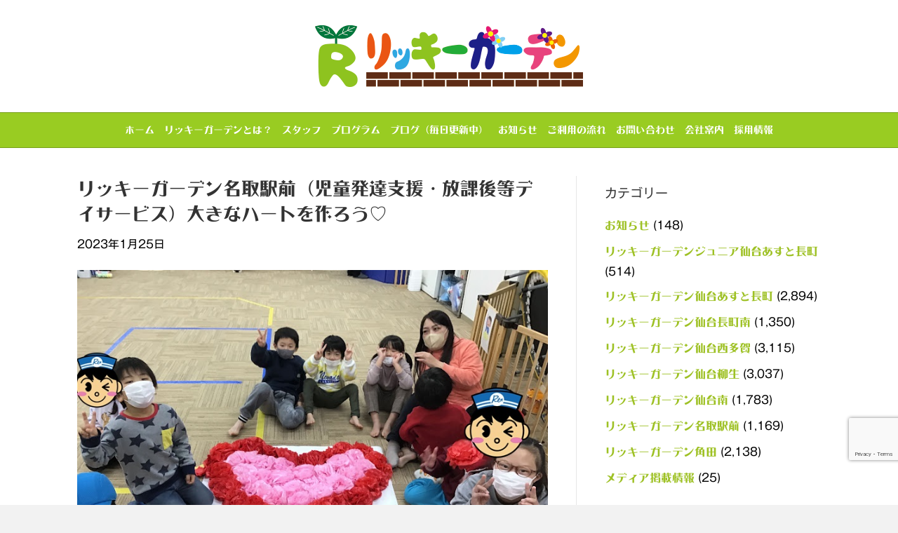

--- FILE ---
content_type: text/html; charset=UTF-8
request_url: https://rickey.garden/2023/01/25/%E3%83%AA%E3%83%83%E3%82%AD%E3%83%BC%E3%82%AC%E3%83%BC%E3%83%87%E3%83%B3%E5%90%8D%E5%8F%96%E9%A7%85%E5%89%8D%EF%BC%88%E5%85%90%E7%AB%A5%E7%99%BA%E9%81%94%E6%94%AF%E6%8F%B4%E3%83%BB%E6%94%BE-30/
body_size: 17664
content:
<!DOCTYPE html>
<html dir="ltr" lang="ja" prefix="og: https://ogp.me/ns#">
<head>
<meta charset="UTF-8" />
<meta name='viewport' content='width=device-width, initial-scale=1.0' />
<meta http-equiv='X-UA-Compatible' content='IE=edge' />
<link rel="profile" href="https://gmpg.org/xfn/11" />
<title>リッキーガーデン名取駅前（児童発達支援・放課後等デイサービス）大きなハートを作ろう♡ | (公式)リッキーガーデン あすと長町｜仙台市太白区の児童発達支援・放課後等デイサービス</title>
	<style>img:is([sizes="auto" i], [sizes^="auto," i]) { contain-intrinsic-size: 3000px 1500px }</style>
	
		<!-- All in One SEO Pro 4.9.3 - aioseo.com -->
	<meta name="description" content="みなさん、こんにちは！ リッキーガーデン名取駅前の過です。 本日の活動は、バレンタインへ向けて大" />
	<meta name="robots" content="max-snippet:-1, max-image-preview:large, max-video-preview:-1" />
	<meta name="author" content="rickeygarden"/>
	<link rel="canonical" href="https://rickey.garden/2023/01/25/%e3%83%aa%e3%83%83%e3%82%ad%e3%83%bc%e3%82%ac%e3%83%bc%e3%83%87%e3%83%b3%e5%90%8d%e5%8f%96%e9%a7%85%e5%89%8d%ef%bc%88%e5%85%90%e7%ab%a5%e7%99%ba%e9%81%94%e6%94%af%e6%8f%b4%e3%83%bb%e6%94%be-30/" />
	<meta name="generator" content="All in One SEO Pro (AIOSEO) 4.9.3" />
		<meta property="og:locale" content="ja_JP" />
		<meta property="og:site_name" content="(公式)リッキーガーデン　あすと長町｜仙台市太白区の児童発達支援・放課後等デイサービス |" />
		<meta property="og:type" content="article" />
		<meta property="og:title" content="リッキーガーデン名取駅前（児童発達支援・放課後等デイサービス）大きなハートを作ろう♡ | (公式)リッキーガーデン あすと長町｜仙台市太白区の児童発達支援・放課後等デイサービス" />
		<meta property="og:description" content="みなさん、こんにちは！ リッキーガーデン名取駅前の過です。 本日の活動は、バレンタインへ向けて大" />
		<meta property="og:url" content="https://rickey.garden/2023/01/25/%e3%83%aa%e3%83%83%e3%82%ad%e3%83%bc%e3%82%ac%e3%83%bc%e3%83%87%e3%83%b3%e5%90%8d%e5%8f%96%e9%a7%85%e5%89%8d%ef%bc%88%e5%85%90%e7%ab%a5%e7%99%ba%e9%81%94%e6%94%af%e6%8f%b4%e3%83%bb%e6%94%be-30/" />
		<meta property="article:published_time" content="2023-01-25T10:42:51+00:00" />
		<meta property="article:modified_time" content="2023-01-25T10:42:51+00:00" />
		<meta name="twitter:card" content="summary_large_image" />
		<meta name="twitter:site" content="@mitsui_co_jp" />
		<meta name="twitter:title" content="リッキーガーデン名取駅前（児童発達支援・放課後等デイサービス）大きなハートを作ろう♡ | (公式)リッキーガーデン あすと長町｜仙台市太白区の児童発達支援・放課後等デイサービス" />
		<meta name="twitter:description" content="みなさん、こんにちは！ リッキーガーデン名取駅前の過です。 本日の活動は、バレンタインへ向けて大" />
		<meta name="twitter:creator" content="@mitsui_co_jp" />
		<meta name="twitter:image" content="https://rickey.garden/wp-content/uploads/2023/01/IMG_3237.jpg" />
		<script type="application/ld+json" class="aioseo-schema">
			{"@context":"https:\/\/schema.org","@graph":[{"@type":"Article","@id":"https:\/\/rickey.garden\/2023\/01\/25\/%e3%83%aa%e3%83%83%e3%82%ad%e3%83%bc%e3%82%ac%e3%83%bc%e3%83%87%e3%83%b3%e5%90%8d%e5%8f%96%e9%a7%85%e5%89%8d%ef%bc%88%e5%85%90%e7%ab%a5%e7%99%ba%e9%81%94%e6%94%af%e6%8f%b4%e3%83%bb%e6%94%be-30\/#aioseo-article-64ca5d4ef1727","name":"\u30ea\u30c3\u30ad\u30fc\u30ac\u30fc\u30c7\u30f3\u540d\u53d6\u99c5\u524d\uff08\u5150\u7ae5\u767a\u9054\u652f\u63f4\u30fb\u653e\u8ab2\u5f8c\u7b49\u30c7\u30a4\u30b5\u30fc\u30d3\u30b9\uff09\u5927\u304d\u306a\u30cf\u30fc\u30c8\u3092\u4f5c\u308d\u3046\u2661","headline":"\u30ea\u30c3\u30ad\u30fc\u30ac\u30fc\u30c7\u30f3\u540d\u53d6\u99c5\u524d\uff08\u5150\u7ae5\u767a\u9054\u652f\u63f4\u30fb\u653e\u8ab2\u5f8c\u7b49\u30c7\u30a4\u30b5\u30fc\u30d3\u30b9\uff09\u5927\u304d\u306a\u30cf\u30fc\u30c8\u3092\u4f5c\u308d\u3046\u2661","description":"\u307f\u306a\u3055\u3093\u3001\u3053\u3093\u306b\u3061\u306f\uff01 \u30ea\u30c3\u30ad\u30fc\u30ac\u30fc\u30c7\u30f3\u540d\u53d6\u99c5\u524d\u306e\u904e\u3067\u3059\u3002 &nbsp; \u672c\u65e5\u306e\u6d3b\u52d5\u306f\u3001\u30d0\u30ec\u30f3\u30bf\u30a4\u30f3\u3078\u5411\u3051\u3066\u5927","author":{"@type":"Person","name":"rickeygarden","url":"https:\/\/rickey.garden\/author\/rickeygarden\/"},"publisher":{"@id":"https:\/\/rickey.garden\/#organization"},"image":{"@type":"ImageObject","url":"https:\/\/rickey.garden\/wp-content\/uploads\/2023\/01\/IMG_3237.jpg","width":747,"height":560},"datePublished":"2023-01-25T19:42:51+09:00","dateModified":"2023-01-25T19:42:51+09:00","inLanguage":"ja","articleSection":"\u30ea\u30c3\u30ad\u30fc\u30ac\u30fc\u30c7\u30f3\u540d\u53d6\u99c5\u524d"},{"@type":"BreadcrumbList","@id":"https:\/\/rickey.garden\/2023\/01\/25\/%e3%83%aa%e3%83%83%e3%82%ad%e3%83%bc%e3%82%ac%e3%83%bc%e3%83%87%e3%83%b3%e5%90%8d%e5%8f%96%e9%a7%85%e5%89%8d%ef%bc%88%e5%85%90%e7%ab%a5%e7%99%ba%e9%81%94%e6%94%af%e6%8f%b4%e3%83%bb%e6%94%be-30\/#breadcrumblist","itemListElement":[{"@type":"ListItem","@id":"https:\/\/rickey.garden#listItem","position":1,"name":"\u30db\u30fc\u30e0","item":"https:\/\/rickey.garden","nextItem":{"@type":"ListItem","@id":"https:\/\/rickey.garden\/category\/natoriekimae_blog\/#listItem","name":"\u30ea\u30c3\u30ad\u30fc\u30ac\u30fc\u30c7\u30f3\u540d\u53d6\u99c5\u524d"}},{"@type":"ListItem","@id":"https:\/\/rickey.garden\/category\/natoriekimae_blog\/#listItem","position":2,"name":"\u30ea\u30c3\u30ad\u30fc\u30ac\u30fc\u30c7\u30f3\u540d\u53d6\u99c5\u524d","item":"https:\/\/rickey.garden\/category\/natoriekimae_blog\/","nextItem":{"@type":"ListItem","@id":"https:\/\/rickey.garden\/2023\/01\/25\/%e3%83%aa%e3%83%83%e3%82%ad%e3%83%bc%e3%82%ac%e3%83%bc%e3%83%87%e3%83%b3%e5%90%8d%e5%8f%96%e9%a7%85%e5%89%8d%ef%bc%88%e5%85%90%e7%ab%a5%e7%99%ba%e9%81%94%e6%94%af%e6%8f%b4%e3%83%bb%e6%94%be-30\/#listItem","name":"\u30ea\u30c3\u30ad\u30fc\u30ac\u30fc\u30c7\u30f3\u540d\u53d6\u99c5\u524d\uff08\u5150\u7ae5\u767a\u9054\u652f\u63f4\u30fb\u653e\u8ab2\u5f8c\u7b49\u30c7\u30a4\u30b5\u30fc\u30d3\u30b9\uff09\u5927\u304d\u306a\u30cf\u30fc\u30c8\u3092\u4f5c\u308d\u3046\u2661"},"previousItem":{"@type":"ListItem","@id":"https:\/\/rickey.garden#listItem","name":"\u30db\u30fc\u30e0"}},{"@type":"ListItem","@id":"https:\/\/rickey.garden\/2023\/01\/25\/%e3%83%aa%e3%83%83%e3%82%ad%e3%83%bc%e3%82%ac%e3%83%bc%e3%83%87%e3%83%b3%e5%90%8d%e5%8f%96%e9%a7%85%e5%89%8d%ef%bc%88%e5%85%90%e7%ab%a5%e7%99%ba%e9%81%94%e6%94%af%e6%8f%b4%e3%83%bb%e6%94%be-30\/#listItem","position":3,"name":"\u30ea\u30c3\u30ad\u30fc\u30ac\u30fc\u30c7\u30f3\u540d\u53d6\u99c5\u524d\uff08\u5150\u7ae5\u767a\u9054\u652f\u63f4\u30fb\u653e\u8ab2\u5f8c\u7b49\u30c7\u30a4\u30b5\u30fc\u30d3\u30b9\uff09\u5927\u304d\u306a\u30cf\u30fc\u30c8\u3092\u4f5c\u308d\u3046\u2661","previousItem":{"@type":"ListItem","@id":"https:\/\/rickey.garden\/category\/natoriekimae_blog\/#listItem","name":"\u30ea\u30c3\u30ad\u30fc\u30ac\u30fc\u30c7\u30f3\u540d\u53d6\u99c5\u524d"}}]},{"@type":"Organization","@id":"https:\/\/rickey.garden\/#organization","name":"(\u516c\u5f0f)\u30ea\u30c3\u30ad\u30fc\u30ac\u30fc\u30c7\u30f3\u3000\u3042\u3059\u3068\u9577\u753a\uff5c\u4ed9\u53f0\u5e02\u592a\u767d\u533a\u306e\u5150\u7ae5\u767a\u9054\u652f\u63f4\u30fb\u653e\u8ab2\u5f8c\u7b49\u30c7\u30a4\u30b5\u30fc\u30d3\u30b9","url":"https:\/\/rickey.garden\/","sameAs":["https:\/\/twitter.com\/mitsui_co_jp"]},{"@type":"Person","@id":"https:\/\/rickey.garden\/author\/rickeygarden\/#author","url":"https:\/\/rickey.garden\/author\/rickeygarden\/","name":"rickeygarden"},{"@type":"WebPage","@id":"https:\/\/rickey.garden\/2023\/01\/25\/%e3%83%aa%e3%83%83%e3%82%ad%e3%83%bc%e3%82%ac%e3%83%bc%e3%83%87%e3%83%b3%e5%90%8d%e5%8f%96%e9%a7%85%e5%89%8d%ef%bc%88%e5%85%90%e7%ab%a5%e7%99%ba%e9%81%94%e6%94%af%e6%8f%b4%e3%83%bb%e6%94%be-30\/#webpage","url":"https:\/\/rickey.garden\/2023\/01\/25\/%e3%83%aa%e3%83%83%e3%82%ad%e3%83%bc%e3%82%ac%e3%83%bc%e3%83%87%e3%83%b3%e5%90%8d%e5%8f%96%e9%a7%85%e5%89%8d%ef%bc%88%e5%85%90%e7%ab%a5%e7%99%ba%e9%81%94%e6%94%af%e6%8f%b4%e3%83%bb%e6%94%be-30\/","name":"\u30ea\u30c3\u30ad\u30fc\u30ac\u30fc\u30c7\u30f3\u540d\u53d6\u99c5\u524d\uff08\u5150\u7ae5\u767a\u9054\u652f\u63f4\u30fb\u653e\u8ab2\u5f8c\u7b49\u30c7\u30a4\u30b5\u30fc\u30d3\u30b9\uff09\u5927\u304d\u306a\u30cf\u30fc\u30c8\u3092\u4f5c\u308d\u3046\u2661 | (\u516c\u5f0f)\u30ea\u30c3\u30ad\u30fc\u30ac\u30fc\u30c7\u30f3 \u3042\u3059\u3068\u9577\u753a\uff5c\u4ed9\u53f0\u5e02\u592a\u767d\u533a\u306e\u5150\u7ae5\u767a\u9054\u652f\u63f4\u30fb\u653e\u8ab2\u5f8c\u7b49\u30c7\u30a4\u30b5\u30fc\u30d3\u30b9","description":"\u307f\u306a\u3055\u3093\u3001\u3053\u3093\u306b\u3061\u306f\uff01 \u30ea\u30c3\u30ad\u30fc\u30ac\u30fc\u30c7\u30f3\u540d\u53d6\u99c5\u524d\u306e\u904e\u3067\u3059\u3002 \u672c\u65e5\u306e\u6d3b\u52d5\u306f\u3001\u30d0\u30ec\u30f3\u30bf\u30a4\u30f3\u3078\u5411\u3051\u3066\u5927","inLanguage":"ja","isPartOf":{"@id":"https:\/\/rickey.garden\/#website"},"breadcrumb":{"@id":"https:\/\/rickey.garden\/2023\/01\/25\/%e3%83%aa%e3%83%83%e3%82%ad%e3%83%bc%e3%82%ac%e3%83%bc%e3%83%87%e3%83%b3%e5%90%8d%e5%8f%96%e9%a7%85%e5%89%8d%ef%bc%88%e5%85%90%e7%ab%a5%e7%99%ba%e9%81%94%e6%94%af%e6%8f%b4%e3%83%bb%e6%94%be-30\/#breadcrumblist"},"author":{"@id":"https:\/\/rickey.garden\/author\/rickeygarden\/#author"},"creator":{"@id":"https:\/\/rickey.garden\/author\/rickeygarden\/#author"},"image":{"@type":"ImageObject","url":"https:\/\/rickey.garden\/wp-content\/uploads\/2023\/01\/IMG_3237.jpg","@id":"https:\/\/rickey.garden\/2023\/01\/25\/%e3%83%aa%e3%83%83%e3%82%ad%e3%83%bc%e3%82%ac%e3%83%bc%e3%83%87%e3%83%b3%e5%90%8d%e5%8f%96%e9%a7%85%e5%89%8d%ef%bc%88%e5%85%90%e7%ab%a5%e7%99%ba%e9%81%94%e6%94%af%e6%8f%b4%e3%83%bb%e6%94%be-30\/#mainImage","width":747,"height":560},"primaryImageOfPage":{"@id":"https:\/\/rickey.garden\/2023\/01\/25\/%e3%83%aa%e3%83%83%e3%82%ad%e3%83%bc%e3%82%ac%e3%83%bc%e3%83%87%e3%83%b3%e5%90%8d%e5%8f%96%e9%a7%85%e5%89%8d%ef%bc%88%e5%85%90%e7%ab%a5%e7%99%ba%e9%81%94%e6%94%af%e6%8f%b4%e3%83%bb%e6%94%be-30\/#mainImage"},"datePublished":"2023-01-25T19:42:51+09:00","dateModified":"2023-01-25T19:42:51+09:00"},{"@type":"WebSite","@id":"https:\/\/rickey.garden\/#website","url":"https:\/\/rickey.garden\/","name":"(\u516c\u5f0f)\u30ea\u30c3\u30ad\u30fc\u30ac\u30fc\u30c7\u30f3\u3000\u3042\u3059\u3068\u9577\u753a\uff5c\u4ed9\u53f0\u5e02\u592a\u767d\u533a\u306e\u5150\u7ae5\u767a\u9054\u652f\u63f4\u30fb\u653e\u8ab2\u5f8c\u7b49\u30c7\u30a4\u30b5\u30fc\u30d3\u30b9","inLanguage":"ja","publisher":{"@id":"https:\/\/rickey.garden\/#organization"}}]}
		</script>
		<!-- All in One SEO Pro -->

<link rel='dns-prefetch' href='//cdnjs.cloudflare.com' />
<link rel='dns-prefetch' href='//www.google.com' />
<link rel="alternate" type="application/rss+xml" title="(公式)リッキーガーデン　あすと長町｜仙台市太白区の児童発達支援・放課後等デイサービス &raquo; フィード" href="https://rickey.garden/feed/" />
<link rel="alternate" type="application/rss+xml" title="(公式)リッキーガーデン　あすと長町｜仙台市太白区の児童発達支援・放課後等デイサービス &raquo; コメントフィード" href="https://rickey.garden/comments/feed/" />
<script>
window._wpemojiSettings = {"baseUrl":"https:\/\/s.w.org\/images\/core\/emoji\/16.0.1\/72x72\/","ext":".png","svgUrl":"https:\/\/s.w.org\/images\/core\/emoji\/16.0.1\/svg\/","svgExt":".svg","source":{"concatemoji":"https:\/\/rickey.garden\/wp-includes\/js\/wp-emoji-release.min.js?ver=6.8.3"}};
/*! This file is auto-generated */
!function(s,n){var o,i,e;function c(e){try{var t={supportTests:e,timestamp:(new Date).valueOf()};sessionStorage.setItem(o,JSON.stringify(t))}catch(e){}}function p(e,t,n){e.clearRect(0,0,e.canvas.width,e.canvas.height),e.fillText(t,0,0);var t=new Uint32Array(e.getImageData(0,0,e.canvas.width,e.canvas.height).data),a=(e.clearRect(0,0,e.canvas.width,e.canvas.height),e.fillText(n,0,0),new Uint32Array(e.getImageData(0,0,e.canvas.width,e.canvas.height).data));return t.every(function(e,t){return e===a[t]})}function u(e,t){e.clearRect(0,0,e.canvas.width,e.canvas.height),e.fillText(t,0,0);for(var n=e.getImageData(16,16,1,1),a=0;a<n.data.length;a++)if(0!==n.data[a])return!1;return!0}function f(e,t,n,a){switch(t){case"flag":return n(e,"\ud83c\udff3\ufe0f\u200d\u26a7\ufe0f","\ud83c\udff3\ufe0f\u200b\u26a7\ufe0f")?!1:!n(e,"\ud83c\udde8\ud83c\uddf6","\ud83c\udde8\u200b\ud83c\uddf6")&&!n(e,"\ud83c\udff4\udb40\udc67\udb40\udc62\udb40\udc65\udb40\udc6e\udb40\udc67\udb40\udc7f","\ud83c\udff4\u200b\udb40\udc67\u200b\udb40\udc62\u200b\udb40\udc65\u200b\udb40\udc6e\u200b\udb40\udc67\u200b\udb40\udc7f");case"emoji":return!a(e,"\ud83e\udedf")}return!1}function g(e,t,n,a){var r="undefined"!=typeof WorkerGlobalScope&&self instanceof WorkerGlobalScope?new OffscreenCanvas(300,150):s.createElement("canvas"),o=r.getContext("2d",{willReadFrequently:!0}),i=(o.textBaseline="top",o.font="600 32px Arial",{});return e.forEach(function(e){i[e]=t(o,e,n,a)}),i}function t(e){var t=s.createElement("script");t.src=e,t.defer=!0,s.head.appendChild(t)}"undefined"!=typeof Promise&&(o="wpEmojiSettingsSupports",i=["flag","emoji"],n.supports={everything:!0,everythingExceptFlag:!0},e=new Promise(function(e){s.addEventListener("DOMContentLoaded",e,{once:!0})}),new Promise(function(t){var n=function(){try{var e=JSON.parse(sessionStorage.getItem(o));if("object"==typeof e&&"number"==typeof e.timestamp&&(new Date).valueOf()<e.timestamp+604800&&"object"==typeof e.supportTests)return e.supportTests}catch(e){}return null}();if(!n){if("undefined"!=typeof Worker&&"undefined"!=typeof OffscreenCanvas&&"undefined"!=typeof URL&&URL.createObjectURL&&"undefined"!=typeof Blob)try{var e="postMessage("+g.toString()+"("+[JSON.stringify(i),f.toString(),p.toString(),u.toString()].join(",")+"));",a=new Blob([e],{type:"text/javascript"}),r=new Worker(URL.createObjectURL(a),{name:"wpTestEmojiSupports"});return void(r.onmessage=function(e){c(n=e.data),r.terminate(),t(n)})}catch(e){}c(n=g(i,f,p,u))}t(n)}).then(function(e){for(var t in e)n.supports[t]=e[t],n.supports.everything=n.supports.everything&&n.supports[t],"flag"!==t&&(n.supports.everythingExceptFlag=n.supports.everythingExceptFlag&&n.supports[t]);n.supports.everythingExceptFlag=n.supports.everythingExceptFlag&&!n.supports.flag,n.DOMReady=!1,n.readyCallback=function(){n.DOMReady=!0}}).then(function(){return e}).then(function(){var e;n.supports.everything||(n.readyCallback(),(e=n.source||{}).concatemoji?t(e.concatemoji):e.wpemoji&&e.twemoji&&(t(e.twemoji),t(e.wpemoji)))}))}((window,document),window._wpemojiSettings);
</script>
<style id='wp-emoji-styles-inline-css' type='text/css'>

	img.wp-smiley, img.emoji {
		display: inline !important;
		border: none !important;
		box-shadow: none !important;
		height: 1em !important;
		width: 1em !important;
		margin: 0 0.07em !important;
		vertical-align: -0.1em !important;
		background: none !important;
		padding: 0 !important;
	}
</style>
<style id='classic-theme-styles-inline-css' type='text/css'>
/*! This file is auto-generated */
.wp-block-button__link{color:#fff;background-color:#32373c;border-radius:9999px;box-shadow:none;text-decoration:none;padding:calc(.667em + 2px) calc(1.333em + 2px);font-size:1.125em}.wp-block-file__button{background:#32373c;color:#fff;text-decoration:none}
</style>
<link rel='stylesheet' id='aioseo/css/src/vue/standalone/blocks/table-of-contents/global.scss-css' href='https://rickey.garden/wp-content/plugins/all-in-one-seo-pack-pro/dist/Pro/assets/css/table-of-contents/global.e90f6d47.css?ver=4.9.3' type='text/css' media='all' />
<link rel='stylesheet' id='aioseo/css/src/vue/standalone/blocks/pro/recipe/global.scss-css' href='https://rickey.garden/wp-content/plugins/all-in-one-seo-pack-pro/dist/Pro/assets/css/recipe/global.67a3275f.css?ver=4.9.3' type='text/css' media='all' />
<link rel='stylesheet' id='aioseo/css/src/vue/standalone/blocks/pro/product/global.scss-css' href='https://rickey.garden/wp-content/plugins/all-in-one-seo-pack-pro/dist/Pro/assets/css/product/global.61066cfb.css?ver=4.9.3' type='text/css' media='all' />
<style id='global-styles-inline-css' type='text/css'>
:root{--wp--preset--aspect-ratio--square: 1;--wp--preset--aspect-ratio--4-3: 4/3;--wp--preset--aspect-ratio--3-4: 3/4;--wp--preset--aspect-ratio--3-2: 3/2;--wp--preset--aspect-ratio--2-3: 2/3;--wp--preset--aspect-ratio--16-9: 16/9;--wp--preset--aspect-ratio--9-16: 9/16;--wp--preset--color--black: #000000;--wp--preset--color--cyan-bluish-gray: #abb8c3;--wp--preset--color--white: #ffffff;--wp--preset--color--pale-pink: #f78da7;--wp--preset--color--vivid-red: #cf2e2e;--wp--preset--color--luminous-vivid-orange: #ff6900;--wp--preset--color--luminous-vivid-amber: #fcb900;--wp--preset--color--light-green-cyan: #7bdcb5;--wp--preset--color--vivid-green-cyan: #00d084;--wp--preset--color--pale-cyan-blue: #8ed1fc;--wp--preset--color--vivid-cyan-blue: #0693e3;--wp--preset--color--vivid-purple: #9b51e0;--wp--preset--gradient--vivid-cyan-blue-to-vivid-purple: linear-gradient(135deg,rgba(6,147,227,1) 0%,rgb(155,81,224) 100%);--wp--preset--gradient--light-green-cyan-to-vivid-green-cyan: linear-gradient(135deg,rgb(122,220,180) 0%,rgb(0,208,130) 100%);--wp--preset--gradient--luminous-vivid-amber-to-luminous-vivid-orange: linear-gradient(135deg,rgba(252,185,0,1) 0%,rgba(255,105,0,1) 100%);--wp--preset--gradient--luminous-vivid-orange-to-vivid-red: linear-gradient(135deg,rgba(255,105,0,1) 0%,rgb(207,46,46) 100%);--wp--preset--gradient--very-light-gray-to-cyan-bluish-gray: linear-gradient(135deg,rgb(238,238,238) 0%,rgb(169,184,195) 100%);--wp--preset--gradient--cool-to-warm-spectrum: linear-gradient(135deg,rgb(74,234,220) 0%,rgb(151,120,209) 20%,rgb(207,42,186) 40%,rgb(238,44,130) 60%,rgb(251,105,98) 80%,rgb(254,248,76) 100%);--wp--preset--gradient--blush-light-purple: linear-gradient(135deg,rgb(255,206,236) 0%,rgb(152,150,240) 100%);--wp--preset--gradient--blush-bordeaux: linear-gradient(135deg,rgb(254,205,165) 0%,rgb(254,45,45) 50%,rgb(107,0,62) 100%);--wp--preset--gradient--luminous-dusk: linear-gradient(135deg,rgb(255,203,112) 0%,rgb(199,81,192) 50%,rgb(65,88,208) 100%);--wp--preset--gradient--pale-ocean: linear-gradient(135deg,rgb(255,245,203) 0%,rgb(182,227,212) 50%,rgb(51,167,181) 100%);--wp--preset--gradient--electric-grass: linear-gradient(135deg,rgb(202,248,128) 0%,rgb(113,206,126) 100%);--wp--preset--gradient--midnight: linear-gradient(135deg,rgb(2,3,129) 0%,rgb(40,116,252) 100%);--wp--preset--font-size--small: 13px;--wp--preset--font-size--medium: 20px;--wp--preset--font-size--large: 36px;--wp--preset--font-size--x-large: 42px;--wp--preset--spacing--20: 0.44rem;--wp--preset--spacing--30: 0.67rem;--wp--preset--spacing--40: 1rem;--wp--preset--spacing--50: 1.5rem;--wp--preset--spacing--60: 2.25rem;--wp--preset--spacing--70: 3.38rem;--wp--preset--spacing--80: 5.06rem;--wp--preset--shadow--natural: 6px 6px 9px rgba(0, 0, 0, 0.2);--wp--preset--shadow--deep: 12px 12px 50px rgba(0, 0, 0, 0.4);--wp--preset--shadow--sharp: 6px 6px 0px rgba(0, 0, 0, 0.2);--wp--preset--shadow--outlined: 6px 6px 0px -3px rgba(255, 255, 255, 1), 6px 6px rgba(0, 0, 0, 1);--wp--preset--shadow--crisp: 6px 6px 0px rgba(0, 0, 0, 1);}:where(.is-layout-flex){gap: 0.5em;}:where(.is-layout-grid){gap: 0.5em;}body .is-layout-flex{display: flex;}.is-layout-flex{flex-wrap: wrap;align-items: center;}.is-layout-flex > :is(*, div){margin: 0;}body .is-layout-grid{display: grid;}.is-layout-grid > :is(*, div){margin: 0;}:where(.wp-block-columns.is-layout-flex){gap: 2em;}:where(.wp-block-columns.is-layout-grid){gap: 2em;}:where(.wp-block-post-template.is-layout-flex){gap: 1.25em;}:where(.wp-block-post-template.is-layout-grid){gap: 1.25em;}.has-black-color{color: var(--wp--preset--color--black) !important;}.has-cyan-bluish-gray-color{color: var(--wp--preset--color--cyan-bluish-gray) !important;}.has-white-color{color: var(--wp--preset--color--white) !important;}.has-pale-pink-color{color: var(--wp--preset--color--pale-pink) !important;}.has-vivid-red-color{color: var(--wp--preset--color--vivid-red) !important;}.has-luminous-vivid-orange-color{color: var(--wp--preset--color--luminous-vivid-orange) !important;}.has-luminous-vivid-amber-color{color: var(--wp--preset--color--luminous-vivid-amber) !important;}.has-light-green-cyan-color{color: var(--wp--preset--color--light-green-cyan) !important;}.has-vivid-green-cyan-color{color: var(--wp--preset--color--vivid-green-cyan) !important;}.has-pale-cyan-blue-color{color: var(--wp--preset--color--pale-cyan-blue) !important;}.has-vivid-cyan-blue-color{color: var(--wp--preset--color--vivid-cyan-blue) !important;}.has-vivid-purple-color{color: var(--wp--preset--color--vivid-purple) !important;}.has-black-background-color{background-color: var(--wp--preset--color--black) !important;}.has-cyan-bluish-gray-background-color{background-color: var(--wp--preset--color--cyan-bluish-gray) !important;}.has-white-background-color{background-color: var(--wp--preset--color--white) !important;}.has-pale-pink-background-color{background-color: var(--wp--preset--color--pale-pink) !important;}.has-vivid-red-background-color{background-color: var(--wp--preset--color--vivid-red) !important;}.has-luminous-vivid-orange-background-color{background-color: var(--wp--preset--color--luminous-vivid-orange) !important;}.has-luminous-vivid-amber-background-color{background-color: var(--wp--preset--color--luminous-vivid-amber) !important;}.has-light-green-cyan-background-color{background-color: var(--wp--preset--color--light-green-cyan) !important;}.has-vivid-green-cyan-background-color{background-color: var(--wp--preset--color--vivid-green-cyan) !important;}.has-pale-cyan-blue-background-color{background-color: var(--wp--preset--color--pale-cyan-blue) !important;}.has-vivid-cyan-blue-background-color{background-color: var(--wp--preset--color--vivid-cyan-blue) !important;}.has-vivid-purple-background-color{background-color: var(--wp--preset--color--vivid-purple) !important;}.has-black-border-color{border-color: var(--wp--preset--color--black) !important;}.has-cyan-bluish-gray-border-color{border-color: var(--wp--preset--color--cyan-bluish-gray) !important;}.has-white-border-color{border-color: var(--wp--preset--color--white) !important;}.has-pale-pink-border-color{border-color: var(--wp--preset--color--pale-pink) !important;}.has-vivid-red-border-color{border-color: var(--wp--preset--color--vivid-red) !important;}.has-luminous-vivid-orange-border-color{border-color: var(--wp--preset--color--luminous-vivid-orange) !important;}.has-luminous-vivid-amber-border-color{border-color: var(--wp--preset--color--luminous-vivid-amber) !important;}.has-light-green-cyan-border-color{border-color: var(--wp--preset--color--light-green-cyan) !important;}.has-vivid-green-cyan-border-color{border-color: var(--wp--preset--color--vivid-green-cyan) !important;}.has-pale-cyan-blue-border-color{border-color: var(--wp--preset--color--pale-cyan-blue) !important;}.has-vivid-cyan-blue-border-color{border-color: var(--wp--preset--color--vivid-cyan-blue) !important;}.has-vivid-purple-border-color{border-color: var(--wp--preset--color--vivid-purple) !important;}.has-vivid-cyan-blue-to-vivid-purple-gradient-background{background: var(--wp--preset--gradient--vivid-cyan-blue-to-vivid-purple) !important;}.has-light-green-cyan-to-vivid-green-cyan-gradient-background{background: var(--wp--preset--gradient--light-green-cyan-to-vivid-green-cyan) !important;}.has-luminous-vivid-amber-to-luminous-vivid-orange-gradient-background{background: var(--wp--preset--gradient--luminous-vivid-amber-to-luminous-vivid-orange) !important;}.has-luminous-vivid-orange-to-vivid-red-gradient-background{background: var(--wp--preset--gradient--luminous-vivid-orange-to-vivid-red) !important;}.has-very-light-gray-to-cyan-bluish-gray-gradient-background{background: var(--wp--preset--gradient--very-light-gray-to-cyan-bluish-gray) !important;}.has-cool-to-warm-spectrum-gradient-background{background: var(--wp--preset--gradient--cool-to-warm-spectrum) !important;}.has-blush-light-purple-gradient-background{background: var(--wp--preset--gradient--blush-light-purple) !important;}.has-blush-bordeaux-gradient-background{background: var(--wp--preset--gradient--blush-bordeaux) !important;}.has-luminous-dusk-gradient-background{background: var(--wp--preset--gradient--luminous-dusk) !important;}.has-pale-ocean-gradient-background{background: var(--wp--preset--gradient--pale-ocean) !important;}.has-electric-grass-gradient-background{background: var(--wp--preset--gradient--electric-grass) !important;}.has-midnight-gradient-background{background: var(--wp--preset--gradient--midnight) !important;}.has-small-font-size{font-size: var(--wp--preset--font-size--small) !important;}.has-medium-font-size{font-size: var(--wp--preset--font-size--medium) !important;}.has-large-font-size{font-size: var(--wp--preset--font-size--large) !important;}.has-x-large-font-size{font-size: var(--wp--preset--font-size--x-large) !important;}
:where(.wp-block-post-template.is-layout-flex){gap: 1.25em;}:where(.wp-block-post-template.is-layout-grid){gap: 1.25em;}
:where(.wp-block-columns.is-layout-flex){gap: 2em;}:where(.wp-block-columns.is-layout-grid){gap: 2em;}
:root :where(.wp-block-pullquote){font-size: 1.5em;line-height: 1.6;}
</style>
<link rel='stylesheet' id='labb-frontend-styles-css' href='https://rickey.garden/wp-content/plugins/addons-for-beaver-builder-premium/assets/css/labb-frontend.css?ver=3.3' type='text/css' media='all' />
<link rel='stylesheet' id='labb-icomoon-styles-css' href='https://rickey.garden/wp-content/plugins/addons-for-beaver-builder-premium/assets/css/icomoon.css?ver=3.3' type='text/css' media='all' />
<link rel='stylesheet' id='contact-form-7-css' href='https://rickey.garden/wp-content/plugins/contact-form-7/includes/css/styles.css?ver=5.5.3' type='text/css' media='all' />
<link rel='stylesheet' id='uaf_client_css-css' href='https://rickey.garden/wp-content/uploads/useanyfont/uaf.css?ver=1736405956' type='text/css' media='all' />
<link rel='stylesheet' id='whats-new-style-css' href='https://rickey.garden/wp-content/plugins/whats-new-genarator/whats-new.css?ver=2.0.2' type='text/css' media='all' />
<link rel='stylesheet' id='bbhf-style-css' href='https://rickey.garden/wp-content/plugins/bb-header-footer/assets/css/bb-header-footer.css?ver=1.2.0' type='text/css' media='all' />
<link rel='stylesheet' id='recent-posts-widget-with-thumbnails-public-style-css' href='https://rickey.garden/wp-content/plugins/recent-posts-widget-with-thumbnails/public.css?ver=6.2.1' type='text/css' media='all' />
<link rel='stylesheet' id='jquery-magnificpopup-css' href='https://rickey.garden/wp-content/plugins/bb-plugin/css/jquery.magnificpopup.min.css?ver=2.4.2.1' type='text/css' media='all' />
<link rel='stylesheet' id='bootstrap-css' href='https://rickey.garden/wp-content/themes/bb-theme/css/bootstrap.min.css?ver=1.7.8' type='text/css' media='all' />
<link rel='stylesheet' id='fl-automator-skin-css' href='https://rickey.garden/wp-content/uploads/bb-theme/skin-68d37c2bbee96.css?ver=1.7.8' type='text/css' media='all' />
<link rel='stylesheet' id='animate-css' href='https://rickey.garden/wp-content/plugins/addons-for-beaver-builder-premium/assets/css/animate.css?ver=3.3' type='text/css' media='all' />
<script>if (document.location.protocol != "https:") {document.location = document.URL.replace(/^http:/i, "https:");}</script><script src="https://rickey.garden/wp-includes/js/jquery/jquery.min.js?ver=3.7.1" id="jquery-core-js"></script>
<script src="https://rickey.garden/wp-includes/js/jquery/jquery-migrate.min.js?ver=3.4.1" id="jquery-migrate-js"></script>
<script src="https://rickey.garden/wp-content/plugins/wpd-bb-additions/app/Components/Enhancements/RowEffectOnScroll/resources/dist/js/scripts.js?ver=6.8.3" id="wpd-row-effect-on-scroll-js"></script>
<script src="//cdnjs.cloudflare.com/ajax/libs/js-cookie/2.2.0/js.cookie.min.js" id="js-cookie-js"></script>
<script src="https://rickey.garden/wp-includes/js/imagesloaded.min.js?ver=6.8.3" id="imagesloaded-js"></script>
<link rel="https://api.w.org/" href="https://rickey.garden/wp-json/" /><link rel="alternate" title="JSON" type="application/json" href="https://rickey.garden/wp-json/wp/v2/posts/113849" /><link rel="EditURI" type="application/rsd+xml" title="RSD" href="https://rickey.garden/xmlrpc.php?rsd" />
<meta name="generator" content="WordPress 6.8.3" />
<link rel='shortlink' href='https://rickey.garden/?p=113849' />
<link rel="alternate" title="oEmbed (JSON)" type="application/json+oembed" href="https://rickey.garden/wp-json/oembed/1.0/embed?url=https%3A%2F%2Frickey.garden%2F2023%2F01%2F25%2F%25e3%2583%25aa%25e3%2583%2583%25e3%2582%25ad%25e3%2583%25bc%25e3%2582%25ac%25e3%2583%25bc%25e3%2583%2587%25e3%2583%25b3%25e5%2590%258d%25e5%258f%2596%25e9%25a7%2585%25e5%2589%258d%25ef%25bc%2588%25e5%2585%2590%25e7%25ab%25a5%25e7%2599%25ba%25e9%2581%2594%25e6%2594%25af%25e6%258f%25b4%25e3%2583%25bb%25e6%2594%25be-30%2F" />
<link rel="alternate" title="oEmbed (XML)" type="text/xml+oembed" href="https://rickey.garden/wp-json/oembed/1.0/embed?url=https%3A%2F%2Frickey.garden%2F2023%2F01%2F25%2F%25e3%2583%25aa%25e3%2583%2583%25e3%2582%25ad%25e3%2583%25bc%25e3%2582%25ac%25e3%2583%25bc%25e3%2583%2587%25e3%2583%25b3%25e5%2590%258d%25e5%258f%2596%25e9%25a7%2585%25e5%2589%258d%25ef%25bc%2588%25e5%2585%2590%25e7%25ab%25a5%25e7%2599%25ba%25e9%2581%2594%25e6%2594%25af%25e6%258f%25b4%25e3%2583%25bb%25e6%2594%25be-30%2F&#038;format=xml" />
        <script type="text/javascript">
            (function () {
                window.labb_fs = {can_use_premium_code: true};
            })();
        </script>
        		<style>
		form[class*="fl-builder-pp-"] .fl-lightbox-header h1:before {
			content: "PowerPack ";
			position: relative;
			display: inline-block;
			margin-right: 5px;
		}
		</style>
		<link rel="icon" href="https://rickey.garden/wp-content/uploads/2018/07/cropped-favicon-32x32.png" sizes="32x32" />
<link rel="icon" href="https://rickey.garden/wp-content/uploads/2018/07/cropped-favicon-192x192.png" sizes="192x192" />
<link rel="apple-touch-icon" href="https://rickey.garden/wp-content/uploads/2018/07/cropped-favicon-180x180.png" />
<meta name="msapplication-TileImage" content="https://rickey.garden/wp-content/uploads/2018/07/cropped-favicon-270x270.png" />
		<style id="wp-custom-css">
			#categories-2 .cat-item-16{
	display:none !important;
}
#categories-2 .cat-item-17{
	display:none !important;
}
#categories-2 .cat-item-18{
	display:none !important;
}
#categories-2 .cat-item-19{
	display:none !important;
}
#categories-2 .cat-item-247{
	display:none !important;
}


.fl-page-footer-widget-col-1{
	font-size:90%;
	line-height:1.5em;
}
.fl-page-footer-widget-col-1 hr {
    margin-top: 10px;
    margin-bottom: 10px;
}
#staff{
padding-top: 50px;
margin-top: -50px;
	}
.staff_sikaku{
	background: #f5f5f7;
	padding:10px 30px;
	margin:10px 30px;
	border-radius: 20px;
}
.staff_sikaku .sikaku_tx{
	color:#ea5514;
	font-size:120% !important;
	}
.staff_sikaku ul {
    margin-left: -10px;
}
.table_a{
	width: auto;
	font-size:110%;
	background:#FFF;
	margin-bottom:10px;
}
.table_a td,
.table_a th {
	padding:10px;
	border: 1px solid #333333 !important;
}
.wpcf7-form label{
	font-size:120%;
	width:100%;
	line-height:2em;
	}
.wpcf7-form p{
	margin-top:30px;
	}
.wpcf7-submit{
	width:50%;
	font-size:120%;
	}
.wpcf7-not-valid-tip{
	margin-top:10px;
	}
.red{
	color:#C00;
	}

.red_s{
	color:#C00;
	font-size:14px;
	}
.youtube {
  position: relative;
  width: 100%;
  padding-top: 56.25%;
}
.youtube iframe {
  position: absolute;
  top: 0;
  right: 0;
  width: 100%;
  height: 100%;
}
button, input[type=button], input[type=submit] {
	color:#FFF !important;
}
.news_box{
	margin:0 20px; 
}
.fl-page-nav-toggle-button.fl-page-nav-toggle-visible-mobile .fl-page-nav .navbar-toggle {
    background: #99cc22;
}
.fl-page-nav-toggle-button.fl-page-nav-toggle-visible-mobile .fl-page-nav .navbar-toggle:hover, .fl-page-nav-toggle-button.fl-page-nav-toggle-visible-mobile .fl-page-nav .navbar-toggle:focus {
    background: #99cc22;
}
.fl-page-nav-toggle-button.fl-page-nav-toggle-visible-mobile .fl-page-nav .navbar-toggle span {
	color:#FFF !important;
}
div.whatsnew dt{
	font-weight:500;
	font-family: Helvetica, Verdana, Arial, sans-serif;
	float:none;
	color:#000000;
}
div.whatsnew hr {
	display: none;
}
.align_r {
	text-align:right;
	margin-right:15px;
	font-size:90%;
}
.link_btn {
background:#db501a;
color:#FFF;
padding:5px;
border-radius: 15px;
-webkit-border-radius: 15px;
-moz-border-radius: 15px;
	font-size:90%;
}
#rpwwt-recent-posts-widget-with-thumbnails-4 img {
    background: #ffffff;
}
.grecaptcha-badge{
	margin-bottom:50px;
}
/* リッキー様ブログコメント非表示　*/
.fl-comments{
	display:none;
}
/* トップブログ表示部分　調整　*/
.fl-node-5b4fec7a2e93f > .fl-row-content-wrap {
    background-image: url(https://rickey.garden/wp-content/uploads/2018/07/news_bg.png);
    background-repeat: repeat !important;
}
.fl-node-5b4feca2420f1 > .fl-col-content {
    min-height: 600px;
}
/* 改行調整　*/
.br-sp { display:none; }
.br-pc { display:block; }
@media screen and (max-width:768px) { 
.br-pc { display:none; }
.br-sp { display:block; }
.table_a{
	font-size:75%;
}
#staff{
padding-top: 400px;
margin-top: -400px;
	}
.staff_sikaku{
	padding:10px 20px;
	margin:10px 20px;
}
}		</style>
		<style id="tt-easy-google-font-styles" type="text/css">p { }
h1 { }
h2 { }
h3 { }
h4 { }
h5 { }
h6 { }
</style><link rel="stylesheet" href="https://rickey.garden/wp-content/themes/bb-theme-child/style.css" /></head>
<body data-rsssl=1 class="wp-singular post-template-default single single-post postid-113849 single-format-standard wp-theme-bb-theme wp-child-theme-bb-theme-child bb-njba dhf-template-beaver-builder-theme dhf-stylesheet-bb-theme-child fl-framework-bootstrap fl-preset-default fl-full-width fl-has-sidebar fl-shrink fl-scroll-to-top" itemscope="itemscope" itemtype="https://schema.org/WebPage">
<a aria-label="Skip to content" class="fl-screen-reader-text" href="#fl-main-content">Skip to content</a><div class="fl-page">
	<header class="fl-page-header fl-page-header-primary fl-page-nav-centered fl-page-nav-toggle-button fl-page-nav-toggle-visible-mobile" itemscope="itemscope" itemtype="https://schema.org/WPHeader"  role="banner">
	<div class="fl-page-header-wrap">
		<div class="fl-page-header-container container">
			<div class="fl-page-header-row row">
				<div class="col-md-12 fl-page-header-logo-col">
					<div class="fl-page-header-logo" itemscope="itemscope" itemtype="https://schema.org/Organization">
						<a href="https://rickey.garden/" itemprop="url"><img loading="false" data-no-lazy="1" class="fl-logo-img" itemscope itemtype="https://schema.org/ImageObject" src="https://rickey.garden/wp-content/uploads/2018/07/top_logo.png" data-retina="https://rickey.garden/wp-content/uploads/2018/07/top_logo.png" title="" alt="(公式)リッキーガーデン　あすと長町｜仙台市太白区の児童発達支援・放課後等デイサービス" /><meta itemprop="name" content="(公式)リッキーガーデン　あすと長町｜仙台市太白区の児童発達支援・放課後等デイサービス" /></a>
											</div>
				</div>
			</div>
		</div>
	</div>
	<div class="fl-page-nav-wrap">
		<div class="fl-page-nav-container container">
			<nav class="fl-page-nav fl-nav navbar navbar-default navbar-expand-md" aria-label="ヘッダーメニュー" itemscope="itemscope" itemtype="https://schema.org/SiteNavigationElement" role="navigation">
				<button type="button" class="navbar-toggle navbar-toggler" data-toggle="collapse" data-target=".fl-page-nav-collapse">
					<span>メニュー</span>
				</button>
				<div class="fl-page-nav-collapse collapse navbar-collapse">
					<ul id="menu-%e3%83%98%e3%83%83%e3%83%80%e3%83%bc%e3%83%a1%e3%83%8b%e3%83%a5%e3%83%bc" class="nav navbar-nav menu fl-theme-menu"><li id="menu-item-41" class="menu-item menu-item-type-post_type menu-item-object-page menu-item-home current-post-parent menu-item-41 nav-item"><a href="https://rickey.garden/" class="nav-link">ホーム</a></li>
<li id="menu-item-40" class="menu-item menu-item-type-post_type menu-item-object-page menu-item-40 nav-item"><a href="https://rickey.garden/mind/" class="nav-link">リッキーガーデンとは？</a></li>
<li id="menu-item-33796" class="menu-item menu-item-type-custom menu-item-object-custom menu-item-home menu-item-33796 nav-item"><a href="https://rickey.garden/#staff" class="nav-link">スタッフ</a></li>
<li id="menu-item-35968" class="menu-item menu-item-type-custom menu-item-object-custom menu-item-has-children menu-item-35968 nav-item"><a class="nav-link">プログラム</a><div class="fl-submenu-icon-wrap"><span class="fl-submenu-toggle-icon"></span></div>
<ul class="sub-menu">
	<li id="menu-item-209499" class="menu-item menu-item-type-custom menu-item-object-custom menu-item-has-children menu-item-209499 nav-item"><a class="nav-link">プログラム公表内容</a><div class="fl-submenu-icon-wrap"><span class="fl-submenu-toggle-icon"></span></div>
	<ul class="sub-menu">
		<li id="menu-item-209501" class="menu-item menu-item-type-custom menu-item-object-custom menu-item-209501 nav-item"><a target="_blank" href="https://rickey.garden/wp-content/uploads/2025/04/asutonagamachi_program.pdf" class="nav-link">リッキーガーデン仙台あすと長町</a></li>
		<li id="menu-item-209507" class="menu-item menu-item-type-custom menu-item-object-custom menu-item-209507 nav-item"><a target="_blank" href="https://rickey.garden/wp-content/uploads/2025/04/nagamachiminami_program.pdf" class="nav-link">リッキーガーデン仙台長町南</a></li>
		<li id="menu-item-217940" class="menu-item menu-item-type-custom menu-item-object-custom menu-item-217940 nav-item"><a target="_blank" href="https://rickey.garden/wp-content/uploads/2025/04/nishitaga_yanagiu_sendaiminami_program.pdf" class="nav-link">リッキーガーデン仙台西多賀</a></li>
		<li id="menu-item-217941" class="menu-item menu-item-type-custom menu-item-object-custom menu-item-217941 nav-item"><a target="_blank" href="https://rickey.garden/wp-content/uploads/2025/04/nishitaga_yanagiu_sendaiminami_program.pdf" class="nav-link">リッキーガーデン仙台柳生</a></li>
		<li id="menu-item-217942" class="menu-item menu-item-type-custom menu-item-object-custom menu-item-217942 nav-item"><a target="_blank" href="https://rickey.garden/wp-content/uploads/2025/04/nishitaga_yanagiu_sendaiminami_program.pdf" class="nav-link">リッキーガーデン仙台南</a></li>
		<li id="menu-item-209509" class="menu-item menu-item-type-custom menu-item-object-custom menu-item-209509 nav-item"><a target="_blank" href="https://rickey.garden/wp-content/uploads/2025/03/natoriekimae_program.pdf" class="nav-link">リッキーガーデン名取駅前</a></li>
	</ul>
</li>
	<li id="menu-item-154963" class="menu-item menu-item-type-custom menu-item-object-custom menu-item-has-children menu-item-154963 nav-item"><a class="nav-link">今月分のプログラム（児童発達支援）</a><div class="fl-submenu-icon-wrap"><span class="fl-submenu-toggle-icon"></span></div>
	<ul class="sub-menu">
		<li id="menu-item-154994" class="menu-item menu-item-type-custom menu-item-object-custom menu-item-154994 nav-item"><a target="_blank" href="https://rickey.garden/wp-content/uploads/2025/12/garden_asutonagamachi_support_202601.pdf" class="nav-link">リッキーガーデン仙台あすと長町（2026年1月）</a></li>
		<li id="menu-item-154998" class="menu-item menu-item-type-custom menu-item-object-custom menu-item-154998 nav-item"><a target="_blank" href="https://rickey.garden/wp-content/uploads/2025/12/garden_nagamachiminami_support_202601.pdf" class="nav-link">リッキーガーデン仙台長町南（2026年1月）</a></li>
		<li id="menu-item-155000" class="menu-item menu-item-type-custom menu-item-object-custom menu-item-155000 nav-item"><a target="_blank" href="https://rickey.garden/wp-content/uploads/2025/12/garden_natoriekimae_support_202601.pdf" class="nav-link">リッキーガーデン名取駅前（2026年1月）</a></li>
	</ul>
</li>
	<li id="menu-item-155001" class="menu-item menu-item-type-custom menu-item-object-custom menu-item-has-children menu-item-155001 nav-item"><a class="nav-link">翌月分のプログラム（児童発達支援）</a><div class="fl-submenu-icon-wrap"><span class="fl-submenu-toggle-icon"></span></div>
	<ul class="sub-menu">
		<li id="menu-item-272310" class="menu-item menu-item-type-custom menu-item-object-custom menu-item-272310 nav-item"><a target="_blank" href="https://rickey.garden/wp-content/uploads/2026/01/garden_asutonagamachi_support_202602.pdf" class="nav-link">リッキーガーデン仙台あすと長町（2025年2月）</a></li>
		<li id="menu-item-154979" class="menu-item menu-item-type-custom menu-item-object-custom menu-item-154979 nav-item"><a target="_blank" href="https://rickey.garden/wp-content/uploads/2026/01/garden_nagamachiminami_support_202602.pdf" class="nav-link">リッキーガーデン仙台長町南（2025年2月）</a></li>
		<li id="menu-item-154982" class="menu-item menu-item-type-custom menu-item-object-custom menu-item-154982 nav-item"><a target="_blank" href="https://rickey.garden/wp-content/uploads/2026/01/garden_natoriekimae_support_202602.pdf" class="nav-link">リッキーガーデン名取駅前（2025年2月）</a></li>
	</ul>
</li>
	<li id="menu-item-155002" class="menu-item menu-item-type-custom menu-item-object-custom menu-item-has-children menu-item-155002 nav-item"><a class="nav-link">今月分のプログラム（放課後等デイサービス）</a><div class="fl-submenu-icon-wrap"><span class="fl-submenu-toggle-icon"></span></div>
	<ul class="sub-menu">
		<li id="menu-item-154993" class="menu-item menu-item-type-custom menu-item-object-custom menu-item-154993 nav-item"><a target="_blank" href="https://rickey.garden/wp-content/uploads/2025/12/garden_asutonagamachi_day_202601.pdf" class="nav-link">リッキーガーデン仙台あすと長町（2026年1月）</a></li>
		<li id="menu-item-154997" class="menu-item menu-item-type-custom menu-item-object-custom menu-item-154997 nav-item"><a target="_blank" href="https://rickey.garden/wp-content/uploads/2025/12/garden_nagamachiminami_day_202601.pdf" class="nav-link">リッキーガーデン仙台長町南（2026年1月）</a></li>
		<li id="menu-item-218320" class="menu-item menu-item-type-custom menu-item-object-custom menu-item-218320 nav-item"><a target="_blank" href="https://rickey.garden/wp-content/uploads/2025/12/garden_nishitaga_day_202601.pdf" class="nav-link">リッキーガーデン仙台西多賀（2026年1月）</a></li>
		<li id="menu-item-218322" class="menu-item menu-item-type-custom menu-item-object-custom menu-item-218322 nav-item"><a target="_blank" href="https://rickey.garden/wp-content/uploads/2025/12/garden_yanagiu_day_202601.pdf" class="nav-link">リッキーガーデン仙台柳生（2026年1月）</a></li>
		<li id="menu-item-218325" class="menu-item menu-item-type-custom menu-item-object-custom menu-item-218325 nav-item"><a target="_blank" href="https://rickey.garden/wp-content/uploads/2025/12/garden_sendaiminami_day_202601.pdf" class="nav-link">リッキーガーデン仙台南（2026年1月）</a></li>
		<li id="menu-item-154999" class="menu-item menu-item-type-custom menu-item-object-custom menu-item-154999 nav-item"><a target="_blank" href="https://rickey.garden/wp-content/uploads/2025/12/garden_natoriekimae_day_202601.pdf" class="nav-link">リッキーガーデン名取駅前（2026年1月）</a></li>
	</ul>
</li>
	<li id="menu-item-154992" class="menu-item menu-item-type-custom menu-item-object-custom menu-item-has-children menu-item-154992 nav-item"><a class="nav-link">翌月分のプログラム（放課後等デイサービス）</a><div class="fl-submenu-icon-wrap"><span class="fl-submenu-toggle-icon"></span></div>
	<ul class="sub-menu">
		<li id="menu-item-154972" class="menu-item menu-item-type-custom menu-item-object-custom menu-item-154972 nav-item"><a target="_blank" href="https://rickey.garden/wp-content/uploads/2026/01/garden_asutonagamachi_day_202602.pdf" class="nav-link">リッキーガーデン仙台あすと長町（2025年2月）</a></li>
		<li id="menu-item-154978" class="menu-item menu-item-type-custom menu-item-object-custom menu-item-154978 nav-item"><a target="_blank" href="https://rickey.garden/wp-content/uploads/2026/01/garden_nagamachiminami_day_202602.pdf" class="nav-link">リッキーガーデン仙台長町南（2025年2月）</a></li>
		<li id="menu-item-218237" class="menu-item menu-item-type-custom menu-item-object-custom menu-item-218237 nav-item"><a target="_blank" href="https://rickey.garden/wp-content/uploads/2026/01/garden_nishitaga_day_202602.pdf" class="nav-link">リッキーガーデン仙台西多賀（2025年2月）</a></li>
		<li id="menu-item-218242" class="menu-item menu-item-type-custom menu-item-object-custom menu-item-218242 nav-item"><a target="_blank" href="https://rickey.garden/wp-content/uploads/2026/01/garden_yanagiu_day_202602.pdf" class="nav-link">リッキーガーデン仙台柳生（2025年2月）</a></li>
		<li id="menu-item-218246" class="menu-item menu-item-type-custom menu-item-object-custom menu-item-218246 nav-item"><a target="_blank" href="https://rickey.garden/wp-content/uploads/2026/01/garden_sendaiminami_day_202602.pdf" class="nav-link">リッキーガーデン仙台南（2025年2月）</a></li>
		<li id="menu-item-154981" class="menu-item menu-item-type-custom menu-item-object-custom menu-item-154981 nav-item"><a target="_blank" href="https://rickey.garden/wp-content/uploads/2026/01/garden_natoriekimae_day_202602.pdf" class="nav-link">リッキーガーデン名取駅前（2025年2月）</a></li>
	</ul>
</li>
</ul>
</li>
<li id="menu-item-47697" class="menu-item menu-item-type-custom menu-item-object-custom menu-item-has-children menu-item-47697 nav-item"><a class="nav-link">ブログ（毎日更新中）</a><div class="fl-submenu-icon-wrap"><span class="fl-submenu-toggle-icon"></span></div>
<ul class="sub-menu">
	<li id="menu-item-47698" class="menu-item menu-item-type-taxonomy menu-item-object-category menu-item-47698 nav-item"><a href="https://rickey.garden/category/asutonagamachi_blog/" class="nav-link">リッキーガーデン仙台あすと長町</a></li>
	<li id="menu-item-59395" class="menu-item menu-item-type-taxonomy menu-item-object-category menu-item-59395 nav-item"><a href="https://rickey.garden/category/nagamachiminami_blog/" class="nav-link">リッキーガーデン仙台長町南</a></li>
	<li id="menu-item-217945" class="menu-item menu-item-type-taxonomy menu-item-object-category menu-item-217945 nav-item"><a href="https://rickey.garden/category/nishitaga_blog/" class="nav-link">リッキーガーデン仙台西多賀</a></li>
	<li id="menu-item-217946" class="menu-item menu-item-type-taxonomy menu-item-object-category menu-item-217946 nav-item"><a href="https://rickey.garden/category/yanagiu_blog/" class="nav-link">リッキーガーデン仙台柳生</a></li>
	<li id="menu-item-217947" class="menu-item menu-item-type-taxonomy menu-item-object-category menu-item-217947 nav-item"><a href="https://rickey.garden/category/sendaiminami_blog/" class="nav-link">リッキーガーデン仙台南</a></li>
	<li id="menu-item-59394" class="menu-item menu-item-type-taxonomy menu-item-object-category current-post-ancestor current-menu-parent current-post-parent menu-item-59394 nav-item"><a href="https://rickey.garden/category/natoriekimae_blog/" class="nav-link">リッキーガーデン名取駅前</a></li>
</ul>
</li>
<li id="menu-item-426" class="menu-item menu-item-type-taxonomy menu-item-object-category menu-item-426 nav-item"><a href="https://rickey.garden/category/news/" class="nav-link">お知らせ</a></li>
<li id="menu-item-39" class="menu-item menu-item-type-post_type menu-item-object-page menu-item-39 nav-item"><a href="https://rickey.garden/guide/" class="nav-link">ご利用の流れ</a></li>
<li id="menu-item-111" class="menu-item menu-item-type-post_type menu-item-object-page menu-item-111 nav-item"><a href="https://rickey.garden/contact/" class="nav-link">お問い合わせ</a></li>
<li id="menu-item-545" class="menu-item menu-item-type-post_type menu-item-object-page menu-item-545 nav-item"><a href="https://rickey.garden/company/" class="nav-link">会社案内</a></li>
<li id="menu-item-154316" class="menu-item menu-item-type-custom menu-item-object-custom menu-item-154316 nav-item"><a target="_blank" href="https://mitsui-co.jp/recruit/rickeygarden_recruit" class="nav-link">採用情報</a></li>
</ul>				</div>
			</nav>
		</div>
	</div>
</header><!-- .fl-page-header -->
	<div id="fl-main-content" class="fl-page-content" itemprop="mainContentOfPage" role="main">

		
<div class="container">
	<div class="row">

		
		<div class="fl-content fl-content-left col-md-8">
			<article class="fl-post post-113849 post type-post status-publish format-standard has-post-thumbnail hentry category-natoriekimae_blog" id="fl-post-113849" itemscope itemtype="https://schema.org/BlogPosting">

				
	<header class="fl-post-header" role="banner">
		<h1 class="fl-post-title" itemprop="headline">
			リッキーガーデン名取駅前（児童発達支援・放課後等デイサービス）大きなハートを作ろう♡					</h1>
		<div class="fl-post-meta fl-post-meta-top"><span class="fl-post-date">2023年1月25日</span></div><meta itemscope itemprop="mainEntityOfPage" itemtype="https://schema.org/WebPage" itemid="https://rickey.garden/2023/01/25/%e3%83%aa%e3%83%83%e3%82%ad%e3%83%bc%e3%82%ac%e3%83%bc%e3%83%87%e3%83%b3%e5%90%8d%e5%8f%96%e9%a7%85%e5%89%8d%ef%bc%88%e5%85%90%e7%ab%a5%e7%99%ba%e9%81%94%e6%94%af%e6%8f%b4%e3%83%bb%e6%94%be-30/" content="リッキーガーデン名取駅前（児童発達支援・放課後等デイサービス）大きなハートを作ろう♡" /><meta itemprop="datePublished" content="2023-01-25" /><meta itemprop="dateModified" content="2023-01-25" /><div itemprop="publisher" itemscope itemtype="https://schema.org/Organization"><meta itemprop="name" content="(公式)リッキーガーデン　あすと長町｜仙台市太白区の児童発達支援・放課後等デイサービス"><div itemprop="logo" itemscope itemtype="https://schema.org/ImageObject"><meta itemprop="url" content="https://rickey.garden/wp-content/uploads/2018/07/top_logo.png"></div></div><div itemscope itemprop="author" itemtype="https://schema.org/Person"><meta itemprop="url" content="https://rickey.garden/author/rickeygarden/" /><meta itemprop="name" content="rickeygarden" /></div><div itemscope itemprop="image" itemtype="https://schema.org/ImageObject"><meta itemprop="url" content="https://rickey.garden/wp-content/uploads/2023/01/IMG_3237.jpg" /><meta itemprop="width" content="747" /><meta itemprop="height" content="560" /></div><div itemprop="interactionStatistic" itemscope itemtype="https://schema.org/InteractionCounter"><meta itemprop="interactionType" content="https://schema.org/CommentAction" /><meta itemprop="userInteractionCount" content="0" /></div>	</header><!-- .fl-post-header -->

					<div class="fl-post-thumb">
			<img width="747" height="560" src="https://rickey.garden/wp-content/uploads/2023/01/IMG_3237.jpg" class="attachment-large size-large wp-post-image" alt="" decoding="async" fetchpriority="high" srcset="https://rickey.garden/wp-content/uploads/2023/01/IMG_3237.jpg 747w, https://rickey.garden/wp-content/uploads/2023/01/IMG_3237-300x225.jpg 300w" sizes="(max-width: 747px) 100vw, 747px" />		</div>
		
			
	
	<div class="fl-post-content clearfix" itemprop="text">
		<p>みなさん、こんにちは！</p>
<p>リッキーガーデン名取駅前の過です。</p>
<p>&nbsp;</p>
<p>本日の活動は、バレンタインへ向けて大きなハートを作りました。</p>
<p>赤とピンクの素敵なハートが完成しましたよ！</p>
<p>&nbsp;</p>
<p>活動の様子をご紹介します&#x2728;</p>
<hr />
<p>【全体活動】</p>
<p>赤チームとピンクチームに分かれて、ハートを作りました。</p>
<p>まず初めに、花紙を広げていきます。</p>
<p><img decoding="async" class="alignnone size-full wp-image-113851" src="https://rickey.garden/wp-content/uploads/2023/01/IMG_0577.jpg" alt="" width="420" height="560" srcset="https://rickey.garden/wp-content/uploads/2023/01/IMG_0577.jpg 420w, https://rickey.garden/wp-content/uploads/2023/01/IMG_0577-225x300.jpg 225w" sizes="(max-width: 420px) 100vw, 420px" /> <img decoding="async" class="alignnone size-full wp-image-113853" src="https://rickey.garden/wp-content/uploads/2023/01/IMG_0562.jpg" alt="" width="172" height="229" /> <img loading="lazy" decoding="async" class="alignnone size-full wp-image-113854" src="https://rickey.garden/wp-content/uploads/2023/01/IMG_3232.jpg" alt="" width="420" height="560" srcset="https://rickey.garden/wp-content/uploads/2023/01/IMG_3232.jpg 420w, https://rickey.garden/wp-content/uploads/2023/01/IMG_3232-225x300.jpg 225w" sizes="auto, (max-width: 420px) 100vw, 420px" />  <img loading="lazy" decoding="async" class="alignnone size-full wp-image-113856" src="https://rickey.garden/wp-content/uploads/2023/01/IMG_3229-1.jpg" alt="" width="420" height="560" srcset="https://rickey.garden/wp-content/uploads/2023/01/IMG_3229-1.jpg 420w, https://rickey.garden/wp-content/uploads/2023/01/IMG_3229-1-225x300.jpg 225w" sizes="auto, (max-width: 420px) 100vw, 420px" /> <img loading="lazy" decoding="async" class="alignnone size-full wp-image-113857" src="https://rickey.garden/wp-content/uploads/2023/01/IMG_3227.jpg" alt="" width="420" height="560" srcset="https://rickey.garden/wp-content/uploads/2023/01/IMG_3227.jpg 420w, https://rickey.garden/wp-content/uploads/2023/01/IMG_3227-225x300.jpg 225w" sizes="auto, (max-width: 420px) 100vw, 420px" /></p>
<p><img loading="lazy" decoding="async" class="alignnone size-full wp-image-113855" src="https://rickey.garden/wp-content/uploads/2023/01/IMG_3231.jpg" alt="" width="319" height="239" srcset="https://rickey.garden/wp-content/uploads/2023/01/IMG_3231.jpg 319w, https://rickey.garden/wp-content/uploads/2023/01/IMG_3231-300x225.jpg 300w" sizes="auto, (max-width: 319px) 100vw, 319px" /></p>
<p><img loading="lazy" decoding="async" class="alignnone size-full wp-image-113858" src="https://rickey.garden/wp-content/uploads/2023/01/IMG_3223.jpg" alt="" width="463" height="617" srcset="https://rickey.garden/wp-content/uploads/2023/01/IMG_3223.jpg 463w, https://rickey.garden/wp-content/uploads/2023/01/IMG_3223-225x300.jpg 225w" sizes="auto, (max-width: 463px) 100vw, 463px" /></p>
<p>とっても素敵なお花が完成しましたよ!(^^)!</p>
<p><img loading="lazy" decoding="async" class="alignnone size-full wp-image-113859" src="https://rickey.garden/wp-content/uploads/2023/01/IMG_0561.jpg" alt="" width="420" height="560" srcset="https://rickey.garden/wp-content/uploads/2023/01/IMG_0561.jpg 420w, https://rickey.garden/wp-content/uploads/2023/01/IMG_0561-225x300.jpg 225w" sizes="auto, (max-width: 420px) 100vw, 420px" /></p>
<p>&nbsp;</p>
<p>次は、模造紙に書いてあるハートの枠の中に貼っていきます。</p>
<p>あと少しで完成です……(^^♪</p>
<p><img loading="lazy" decoding="async" class="alignnone size-full wp-image-113862" src="https://rickey.garden/wp-content/uploads/2023/01/IMG_0572.jpg" alt="" width="420" height="560" srcset="https://rickey.garden/wp-content/uploads/2023/01/IMG_0572.jpg 420w, https://rickey.garden/wp-content/uploads/2023/01/IMG_0572-225x300.jpg 225w" sizes="auto, (max-width: 420px) 100vw, 420px" /> <img loading="lazy" decoding="async" class="alignnone size-full wp-image-113863" src="https://rickey.garden/wp-content/uploads/2023/01/IMG_0571.jpg" alt="" width="420" height="560" srcset="https://rickey.garden/wp-content/uploads/2023/01/IMG_0571.jpg 420w, https://rickey.garden/wp-content/uploads/2023/01/IMG_0571-225x300.jpg 225w" sizes="auto, (max-width: 420px) 100vw, 420px" /> <img loading="lazy" decoding="async" class="alignnone size-full wp-image-113864" src="https://rickey.garden/wp-content/uploads/2023/01/IMG_0576.jpg" alt="" width="420" height="560" srcset="https://rickey.garden/wp-content/uploads/2023/01/IMG_0576.jpg 420w, https://rickey.garden/wp-content/uploads/2023/01/IMG_0576-225x300.jpg 225w" sizes="auto, (max-width: 420px) 100vw, 420px" /> <img loading="lazy" decoding="async" class="alignnone size-full wp-image-113865" src="https://rickey.garden/wp-content/uploads/2023/01/IMG_0581.jpg" alt="" width="420" height="560" srcset="https://rickey.garden/wp-content/uploads/2023/01/IMG_0581.jpg 420w, https://rickey.garden/wp-content/uploads/2023/01/IMG_0581-225x300.jpg 225w" sizes="auto, (max-width: 420px) 100vw, 420px" /></p>
<p>&nbsp;</p>
<p>大きなハートが完成しました！</p>
<p><img loading="lazy" decoding="async" class="alignnone size-full wp-image-113866" src="https://rickey.garden/wp-content/uploads/2023/01/IMG_3249-1.jpg" alt="" width="747" height="560" srcset="https://rickey.garden/wp-content/uploads/2023/01/IMG_3249-1.jpg 747w, https://rickey.garden/wp-content/uploads/2023/01/IMG_3249-1-300x225.jpg 300w" sizes="auto, (max-width: 747px) 100vw, 747px" /> <img loading="lazy" decoding="async" class="alignnone size-full wp-image-113867" src="https://rickey.garden/wp-content/uploads/2023/01/IMG_0588.jpg" alt="" width="747" height="560" srcset="https://rickey.garden/wp-content/uploads/2023/01/IMG_0588.jpg 747w, https://rickey.garden/wp-content/uploads/2023/01/IMG_0588-300x225.jpg 300w" sizes="auto, (max-width: 747px) 100vw, 747px" /> <img loading="lazy" decoding="async" class="alignnone size-full wp-image-113868" src="https://rickey.garden/wp-content/uploads/2023/01/IMG_3237.jpg" alt="" width="747" height="560" srcset="https://rickey.garden/wp-content/uploads/2023/01/IMG_3237.jpg 747w, https://rickey.garden/wp-content/uploads/2023/01/IMG_3237-300x225.jpg 300w" sizes="auto, (max-width: 747px) 100vw, 747px" /></p>
<p>&nbsp;</p>
<p>【個別課題】</p>
<p>塗り絵や学校の宿題に取り組みました。</p>
<p><img loading="lazy" decoding="async" class="alignnone size-full wp-image-113869" src="https://rickey.garden/wp-content/uploads/2023/01/IMG_0519.jpg" alt="" width="165" height="220" /> 　<img loading="lazy" decoding="async" class="alignnone size-full wp-image-113871" src="https://rickey.garden/wp-content/uploads/2023/01/IMG_2435-1.jpg" alt="" width="172" height="229" /> 　<img loading="lazy" decoding="async" class="alignnone size-full wp-image-113872" src="https://rickey.garden/wp-content/uploads/2023/01/IMG_2440-1.jpg" alt="" width="172" height="229" />　<img loading="lazy" decoding="async" class="alignnone size-full wp-image-113870" src="https://rickey.garden/wp-content/uploads/2023/01/IMG_2430-1.jpg" alt="" width="172" height="229" /></p>
<p>&nbsp;</p>
<p>【おやつ】</p>
<p>久しぶりに、おやつバイキングを行いました。</p>
<p>どれにしようかな～？&#x263a;</p>
<p><img loading="lazy" decoding="async" class="alignnone size-full wp-image-113882" src="https://rickey.garden/wp-content/uploads/2023/01/IMG_2453.jpg" alt="" width="747" height="560" srcset="https://rickey.garden/wp-content/uploads/2023/01/IMG_2453.jpg 747w, https://rickey.garden/wp-content/uploads/2023/01/IMG_2453-300x225.jpg 300w" sizes="auto, (max-width: 747px) 100vw, 747px" /></p>
<p><img loading="lazy" decoding="async" class="alignnone size-full wp-image-113881" src="https://rickey.garden/wp-content/uploads/2023/01/IMG_3195.jpg" alt="" width="466" height="400" srcset="https://rickey.garden/wp-content/uploads/2023/01/IMG_3195.jpg 466w, https://rickey.garden/wp-content/uploads/2023/01/IMG_3195-300x258.jpg 300w" sizes="auto, (max-width: 466px) 100vw, 466px" /></p>
<p><img loading="lazy" decoding="async" class="alignnone size-full wp-image-113880" src="https://rickey.garden/wp-content/uploads/2023/01/IMG_3197.jpg" alt="" width="420" height="560" srcset="https://rickey.garden/wp-content/uploads/2023/01/IMG_3197.jpg 420w, https://rickey.garden/wp-content/uploads/2023/01/IMG_3197-225x300.jpg 225w" sizes="auto, (max-width: 420px) 100vw, 420px" /></p>
<p><img loading="lazy" decoding="async" class="alignnone size-full wp-image-113879" src="https://rickey.garden/wp-content/uploads/2023/01/IMG_0526.jpg" alt="" width="420" height="560" srcset="https://rickey.garden/wp-content/uploads/2023/01/IMG_0526.jpg 420w, https://rickey.garden/wp-content/uploads/2023/01/IMG_0526-225x300.jpg 225w" sizes="auto, (max-width: 420px) 100vw, 420px" /></p>
<p>&nbsp;</p>
<p><img loading="lazy" decoding="async" class="alignnone size-full wp-image-113873" src="https://rickey.garden/wp-content/uploads/2023/01/IMG_0537.jpg" alt="" width="172" height="229" />　<img loading="lazy" decoding="async" class="alignnone size-full wp-image-113877" src="https://rickey.garden/wp-content/uploads/2023/01/IMG_3218-1.jpg" alt="" width="172" height="229" /></p>
<p><img loading="lazy" decoding="async" class="alignnone size-full wp-image-113874" src="https://rickey.garden/wp-content/uploads/2023/01/IMG_0528.jpg" alt="" width="420" height="560" srcset="https://rickey.garden/wp-content/uploads/2023/01/IMG_0528.jpg 420w, https://rickey.garden/wp-content/uploads/2023/01/IMG_0528-225x300.jpg 225w" sizes="auto, (max-width: 420px) 100vw, 420px" /> <img loading="lazy" decoding="async" class="alignnone size-full wp-image-113875" src="https://rickey.garden/wp-content/uploads/2023/01/IMG_3217.jpg" alt="" width="420" height="560" srcset="https://rickey.garden/wp-content/uploads/2023/01/IMG_3217.jpg 420w, https://rickey.garden/wp-content/uploads/2023/01/IMG_3217-225x300.jpg 225w" sizes="auto, (max-width: 420px) 100vw, 420px" /> <img loading="lazy" decoding="async" class="alignnone size-full wp-image-113876" src="https://rickey.garden/wp-content/uploads/2023/01/IMG_3220.jpg" alt="" width="420" height="560" srcset="https://rickey.garden/wp-content/uploads/2023/01/IMG_3220.jpg 420w, https://rickey.garden/wp-content/uploads/2023/01/IMG_3220-225x300.jpg 225w" sizes="auto, (max-width: 420px) 100vw, 420px" />  <img loading="lazy" decoding="async" class="alignnone size-full wp-image-113878" src="https://rickey.garden/wp-content/uploads/2023/01/IMG_3215.jpg" alt="" width="420" height="560" srcset="https://rickey.garden/wp-content/uploads/2023/01/IMG_3215.jpg 420w, https://rickey.garden/wp-content/uploads/2023/01/IMG_3215-225x300.jpg 225w" sizes="auto, (max-width: 420px) 100vw, 420px" /></p>
<p>明日も元気に活動しましょう！</p>
<p>&nbsp;</p>
<hr />
<p><strong>リッキーガーデン名取駅前</strong>では<strong>見学や体験</strong>を随時受け付けております。</p>
<p><strong>まずはお気軽にお問い合わせください</strong><strong>&#x1f33b;&#x1f331;&#x1f33c;&#x1f337;</strong></p>
<p>&nbsp;</p>
<p>&#x1f4de;—お問い合わせ—&#x1f4e7;<br />
<a href="tel:0222818303">電話：022-281-8303</a>&#x260e;<br />
<a href="mailto:rickey.g.ntr@mitsui%E2%80%90co.jp">メール：rickey.g.ntr@mitsui‐co.jp&#x1f4e9;</a></p>
<p>児童発達支援／放課後等デイサービス<br />
リッキーガーデン名取駅前</p>
<p>文責：過</p>
<p>&nbsp;</p>
	</div><!-- .fl-post-content -->

	
	<div class="fl-post-meta fl-post-meta-bottom"><div class="fl-post-cats-tags"><a href="https://rickey.garden/category/natoriekimae_blog/" rel="category tag">リッキーガーデン名取駅前</a></div></div>		
</article>


<!-- .fl-post -->
		</div>

		<div class="fl-sidebar  fl-sidebar-right fl-sidebar-display-desktop col-md-4" itemscope="itemscope" itemtype="https://schema.org/WPSideBar">
		<aside id="categories-2" class="fl-widget widget_categories"><h4 class="fl-widget-title">カテゴリー</h4>
			<ul>
					<li class="cat-item cat-item-1"><a href="https://rickey.garden/category/news/">お知らせ</a> (148)
</li>
	<li class="cat-item cat-item-14"><a href="https://rickey.garden/category/jr_asutonagamachi_blog/">リッキーガーデンジュニア仙台あすと長町</a> (514)
</li>
	<li class="cat-item cat-item-6"><a href="https://rickey.garden/category/asutonagamachi_blog/">リッキーガーデン仙台あすと長町</a> (2,894)
</li>
	<li class="cat-item cat-item-12"><a href="https://rickey.garden/category/nagamachiminami_blog/">リッキーガーデン仙台長町南</a> (1,350)
</li>
	<li class="cat-item cat-item-22"><a href="https://rickey.garden/category/nishitaga_blog/">リッキーガーデン仙台西多賀</a> (3,115)
</li>
	<li class="cat-item cat-item-23"><a href="https://rickey.garden/category/yanagiu_blog/">リッキーガーデン仙台柳生</a> (3,037)
</li>
	<li class="cat-item cat-item-24"><a href="https://rickey.garden/category/sendaiminami_blog/">リッキーガーデン仙台南</a> (1,783)
</li>
	<li class="cat-item cat-item-11"><a href="https://rickey.garden/category/natoriekimae_blog/">リッキーガーデン名取駅前</a> (1,169)
</li>
	<li class="cat-item cat-item-9"><a href="https://rickey.garden/category/kakuda_blog/">リッキーガーデン角田</a> (2,138)
</li>
	<li class="cat-item cat-item-7"><a href="https://rickey.garden/category/media/">メディア掲載情報</a> (25)
</li>
			</ul>

			</aside><aside id="recent-posts-widget-with-thumbnails-2" class="fl-widget recent-posts-widget-with-thumbnails"><div id="rpwwt-recent-posts-widget-with-thumbnails-2" class="rpwwt-widget">
	<h4 class="fl-widget-title">お知らせ</h4>	<ul>
			<li><a href="https://rickey.garden/2026/01/05/2025%e5%b9%b411%e6%9c%88%e5%88%86-%e3%81%8a%e5%ae%a2%e6%a7%98%e3%81%8b%e3%82%89%e3%81%8a%e5%af%84%e3%81%9b%e3%81%84%e3%81%9f%e3%81%a0%e3%81%84%e3%81%9f%e5%a3%b0%ef%bd%9e%e3%81%94%e5%9b%9e%e7%ad%94/"><img width="75" height="56" src="https://rickey.garden/wp-content/uploads/2026/01/a98b1120712ae2558c294773114e59b3.jpg" class="attachment-75x75 size-75x75 wp-post-image" alt="" decoding="async" loading="lazy" /><span class="rpwwt-post-title">2025年11月分 お客様からお寄せいただいた声～ご回答いただいたアンケート結果～</span></a><div class="rpwwt-post-date">2026年1月5日</div></li>
			<li><a href="https://rickey.garden/2025/12/19/%e5%b9%b4%e6%9c%ab%e5%b9%b4%e5%a7%8b%e4%bc%91%e6%a5%ad%e3%81%ae%e3%81%8a%e7%9f%a5%e3%82%89%e3%81%9b/"><img width="75" height="30" src="https://rickey.garden/wp-content/uploads/2025/12/c82b1891d7432a2942b10322f2f5bd4d-1.png" class="attachment-75x75 size-75x75 wp-post-image" alt="" decoding="async" loading="lazy" /><span class="rpwwt-post-title">年末年始休業のお知らせ</span></a><div class="rpwwt-post-date">2025年12月19日</div></li>
			<li><a href="https://rickey.garden/2025/12/18/%e3%83%9f%e3%83%84%e3%82%a4%e7%a4%be%e5%93%a1%e3%81%ae%e3%81%93%e3%81%a9%e3%82%82%e3%81%8c%e3%80%8c%e3%81%bf%e3%82%84%e3%81%8e%e5%b0%8f%e5%ad%a6%e7%94%9f%e3%83%9c%e3%83%83%e3%83%81%e3%83%a3%e3%82%af/"><img width="75" height="50" src="https://rickey.garden/wp-content/uploads/2025/12/07f636d0dbcc0bd2da4cd89044c27116.jpg" class="attachment-75x75 size-75x75 wp-post-image" alt="" decoding="async" loading="lazy" /><span class="rpwwt-post-title">ミツイ社員のこどもが「みやぎ小学生ボッチャクラシック2025」に参加しました！</span></a><div class="rpwwt-post-date">2025年12月18日</div></li>
			<li><a href="https://rickey.garden/2025/12/15/2025%e5%b9%b410%e6%9c%88%e5%88%86-%e3%81%8a%e5%ae%a2%e6%a7%98%e3%81%8b%e3%82%89%e3%81%8a%e5%af%84%e3%81%9b%e3%81%84%e3%81%9f%e3%81%a0%e3%81%84%e3%81%9f%e5%a3%b0%ef%bd%9e%e3%81%94%e5%9b%9e%e7%ad%94/"><img width="75" height="56" src="https://rickey.garden/wp-content/uploads/2025/12/a98b1120712ae2558c294773114e59b3.jpg" class="attachment-75x75 size-75x75 wp-post-image" alt="" decoding="async" loading="lazy" /><span class="rpwwt-post-title">2025年10月分 お客様からお寄せいただいた声～ご回答いただいたアンケート結果～</span></a><div class="rpwwt-post-date">2025年12月15日</div></li>
			<li><a href="https://rickey.garden/2025/12/10/%f0%9f%8c%ba%e4%bf%9d%e8%82%b2%e5%a3%ab%e5%8b%9f%e9%9b%86%e3%81%ae%e3%81%8a%e7%9f%a5%e3%82%89%e3%81%9b%f0%9f%8c%ba%ef%bd%9e%e4%bb%99%e5%8f%b0%e5%b8%82%e5%a4%aa%e7%99%bd%e5%8c%ba%e3%82%8a%e3%81%a3/"><img width="53" height="75" src="https://rickey.garden/wp-content/uploads/2025/12/44209b980bf87aeb8e69076651bee54f-1.png" class="attachment-75x75 size-75x75 wp-post-image" alt="" decoding="async" loading="lazy" /><span class="rpwwt-post-title">&#x1f33a;保育士募集のお知らせ&#x1f33a;～仙台市太白区りっきーぱーく保育園長町・あすと長町～</span></a><div class="rpwwt-post-date">2025年12月10日</div></li>
		</ul>
</div><!-- .rpwwt-widget -->
</aside><aside id="recent-posts-widget-with-thumbnails-3" class="fl-widget recent-posts-widget-with-thumbnails"><div id="rpwwt-recent-posts-widget-with-thumbnails-3" class="rpwwt-widget">
	<h4 class="fl-widget-title">ブログ</h4>	<ul>
			<li><a href="https://rickey.garden/2026/01/15/%e3%80%90%e3%83%aa%e3%83%83%e3%82%ad%e3%83%bc%e3%82%ac%e3%83%bc%e3%83%87%e3%83%b3%e4%bb%99%e5%8f%b0%e5%8d%97%e3%80%91%e5%8d%88%e5%89%8d%ef%bc%9a%e2%9a%a1%e9%9b%bb%e6%b0%97%e7%99%be%e5%b9%b4%e9%a4%a8/"><img width="75" height="56" src="https://rickey.garden/wp-content/uploads/2026/01/IMG_0036.jpg" class="attachment-75x75 size-75x75 wp-post-image" alt="" decoding="async" loading="lazy" /><span class="rpwwt-post-title">【リッキーガーデン仙台南】午前：&#x26a1;電気百年館に行ってみよう！！　午後：体幹運動遊び！！ヾ(≧▽≦*)o</span></a><div class="rpwwt-post-date">2026年1月15日</div></li>
			<li><a href="https://rickey.garden/2026/01/14/%e3%83%aa%e3%83%83%e3%82%ad%e3%83%bc%e3%82%ac%e3%83%bc%e3%83%87%e3%83%b3%e4%bb%99%e5%8f%b0%e5%8d%97%ef%bc%88%e6%94%be%e8%aa%b2%e5%be%8c%e7%ad%89%e3%83%87%e3%82%a4%e3%82%b5%e3%83%bc%e3%83%93-114/"><img width="56" height="75" src="https://rickey.garden/wp-content/uploads/2026/01/IMG_4773.jpg" class="attachment-75x75 size-75x75 wp-post-image" alt="" decoding="async" loading="lazy" /><span class="rpwwt-post-title">リッキーガーデン仙台南（放課後等デイサービス）&#x1f38d;お正月遊びを楽しもう&#x1f304;</span></a><div class="rpwwt-post-date">2026年1月14日</div></li>
			<li><a href="https://rickey.garden/2026/01/14/%e3%83%aa%e3%83%83%e3%82%ad%e3%83%bc%e3%82%ac%e3%83%bc%e3%83%87%e3%83%b3%e4%bb%99%e5%8f%b0%e9%95%b7%e7%94%ba%e5%8d%97%ef%bc%88%e6%94%be%e8%aa%b2%e5%be%8c%e7%ad%89%e3%83%87%e3%82%a4%e3%82%b5-240/"><img width="56" height="75" src="https://rickey.garden/wp-content/uploads/2026/01/IMG_9879-1.jpg" class="attachment-75x75 size-75x75 wp-post-image" alt="" decoding="async" loading="lazy" /><span class="rpwwt-post-title">リッキーガーデン仙台長町南（放課後等デイサービス）「【運動・感覚】コマをつくって遊ぼう！」を行いました</span></a><div class="rpwwt-post-date">2026年1月14日</div></li>
			<li><a href="https://rickey.garden/2026/01/14/%e3%80%90%e3%83%aa%e3%83%83%e3%82%ad%e3%83%bc%e3%82%ac%e3%83%bc%e3%83%87%e3%83%b3%e4%bb%99%e5%8f%b0%e6%9f%b3%e7%94%9f-%e6%94%be%e8%aa%b2%e5%be%8c%e7%ad%89%e3%83%87%e3%82%a4%e3%82%b5%e3%83%bc-112/"><img width="56" height="75" src="https://rickey.garden/wp-content/uploads/2026/01/IMG_0679-1.jpg" class="attachment-75x75 size-75x75 wp-post-image" alt="" decoding="async" loading="lazy" /><span class="rpwwt-post-title">【リッキーガーデン仙台柳生 (放課後等デイサービス)】2月のカレンダー作りをしよう！</span></a><div class="rpwwt-post-date">2026年1月14日</div></li>
			<li><a href="https://rickey.garden/2026/01/14/%e3%83%aa%e3%83%83%e3%82%ad%e3%83%bc%e3%82%ac%e3%83%bc%e3%83%87%e3%83%b3%e5%90%8d%e5%8f%96%e9%a7%85%e5%89%8d%ef%bc%88%e5%85%90%e7%ab%a5%e7%99%ba%e9%81%94%e6%94%af%e6%8f%b4%e3%83%bb%e6%94%be-645/"><img width="75" height="42" src="https://rickey.garden/wp-content/uploads/2026/01/dc83a2d64d5bea435b69bef44dbace6a.png" class="attachment-75x75 size-75x75 wp-post-image" alt="" decoding="async" loading="lazy" /><span class="rpwwt-post-title">リッキーガーデン名取駅前（児童発達支援・放課後等デイサービス）文字探偵&#x1f440;</span></a><div class="rpwwt-post-date">2026年1月14日</div></li>
		</ul>
</div><!-- .rpwwt-widget -->
</aside><aside id="recent-posts-widget-with-thumbnails-6" class="fl-widget recent-posts-widget-with-thumbnails"><div id="rpwwt-recent-posts-widget-with-thumbnails-6" class="rpwwt-widget">
	<h4 class="fl-widget-title">メディア掲載情報</h4>	<ul>
			<li><a href="https://rickey.garden/2020/05/28/%e4%bb%99%e5%8f%b0%e5%b8%82%e5%b0%b1%e6%b4%bb%e5%bf%9c%e6%8f%b4%ef%bc%81web%e5%90%88%e5%90%8c%e4%bc%81%e6%a5%ad%e8%aa%ac%e6%98%8e%e4%bc%9a%e3%81%ab%e5%8f%82%e5%8a%a0%e8%87%b4%e3%81%97%e3%81%be/"><span class="rpwwt-post-title">仙台市就活応援！WEB合同企業説明会に参加致します。</span></a></li>
			<li><a href="https://rickey.garden/2020/03/07/%e6%b2%b3%e5%8c%97%e6%96%b0%e5%a0%b1%e3%81%ab%e5%bc%8a%e7%a4%be%e5%8f%96%e7%b5%84%e3%81%bf%e3%81%8c%e6%8e%b2%e8%bc%89%e3%81%95%e3%82%8c%e3%81%be%e3%81%97%e3%81%9f%e3%80%82/"><img width="75" height="75" src="https://rickey.garden/wp-content/uploads/2020/03/69cb3242585ab77658440e1db09d4671-150x150.jpg" class="attachment-75x75 size-75x75 wp-post-image" alt="" decoding="async" loading="lazy" /><span class="rpwwt-post-title">河北新報に弊社取組みが掲載されました。</span></a></li>
			<li><a href="https://rickey.garden/2020/02/06/%e5%ae%ae%e5%9f%8e%e7%9c%8c%e7%9f%a5%e4%ba%8b%e3%82%88%e3%82%8a%e6%84%9f%e8%ac%9d%e7%8a%b6%e3%82%92%e9%a0%82%e3%81%8d%e3%81%be%e3%81%97%e3%81%9f%ef%bc%81/"><img width="75" height="75" src="https://rickey.garden/wp-content/uploads/2020/02/799c62aa8bea88af3b0a4f28ddb3d85f-150x150.jpg" class="attachment-75x75 size-75x75 wp-post-image" alt="" decoding="async" loading="lazy" /><span class="rpwwt-post-title">宮城県知事より感謝状を頂きました！「魅力ある職場づくりモデル企業表彰」</span></a></li>
			<li><a href="https://rickey.garden/2020/01/08/%e6%9c%ac%e6%97%a5%e3%81%ae%e6%b2%b3%e5%8c%97%e6%96%b0%e5%a0%b1%e3%81%ab%e5%bd%93%e7%a4%be%e3%81%8c%e6%8e%b2%e8%bc%89%e3%81%95%e3%82%8c%e3%81%be%e3%81%97%e3%81%9f%ef%bc%81/"><img width="75" height="75" src="https://rickey.garden/wp-content/uploads/2020/01/IMG_0074-2-150x150.jpg" class="attachment-75x75 size-75x75 wp-post-image" alt="" decoding="async" loading="lazy" /><span class="rpwwt-post-title">本日の河北新報に当社が掲載されました！</span></a></li>
			<li><a href="https://rickey.garden/2019/11/28/%e6%9d%b1%e5%8c%97%e5%88%9d%ef%bc%81%e3%83%9f%e3%83%84%e3%82%a4%e3%81%8c%e3%82%b0%e3%83%83%e3%83%89%e3%82%ad%e3%83%a3%e3%83%aa%e3%82%a2%e4%bc%81%e6%a5%ad%e3%82%a2%e3%83%af%e3%83%bc%e3%83%89%e3%80%8c/"><img width="75" height="75" src="https://rickey.garden/wp-content/uploads/2019/11/UNADJUSTEDNONRAW_thumb_18be-150x150.jpg" class="attachment-75x75 size-75x75 wp-post-image" alt="" decoding="async" loading="lazy" /><span class="rpwwt-post-title">東北初！ミツイがグッドキャリア企業アワード「大賞」を受賞しました！</span></a></li>
		</ul>
</div><!-- .rpwwt-widget -->
</aside><aside id="calendar-2" class="fl-widget widget_calendar"><div id="calendar_wrap" class="calendar_wrap"><table id="wp-calendar" class="wp-calendar-table">
	<caption>2023年1月</caption>
	<thead>
	<tr>
		<th scope="col" aria-label="月曜日">月</th>
		<th scope="col" aria-label="火曜日">火</th>
		<th scope="col" aria-label="水曜日">水</th>
		<th scope="col" aria-label="木曜日">木</th>
		<th scope="col" aria-label="金曜日">金</th>
		<th scope="col" aria-label="土曜日">土</th>
		<th scope="col" aria-label="日曜日">日</th>
	</tr>
	</thead>
	<tbody>
	<tr>
		<td colspan="6" class="pad">&nbsp;</td><td>1</td>
	</tr>
	<tr>
		<td>2</td><td>3</td><td><a href="https://rickey.garden/2023/01/04/" aria-label="2023年1月4日 に投稿を公開">4</a></td><td><a href="https://rickey.garden/2023/01/05/" aria-label="2023年1月5日 に投稿を公開">5</a></td><td><a href="https://rickey.garden/2023/01/06/" aria-label="2023年1月6日 に投稿を公開">6</a></td><td><a href="https://rickey.garden/2023/01/07/" aria-label="2023年1月7日 に投稿を公開">7</a></td><td>8</td>
	</tr>
	<tr>
		<td><a href="https://rickey.garden/2023/01/09/" aria-label="2023年1月9日 に投稿を公開">9</a></td><td><a href="https://rickey.garden/2023/01/10/" aria-label="2023年1月10日 に投稿を公開">10</a></td><td><a href="https://rickey.garden/2023/01/11/" aria-label="2023年1月11日 に投稿を公開">11</a></td><td><a href="https://rickey.garden/2023/01/12/" aria-label="2023年1月12日 に投稿を公開">12</a></td><td><a href="https://rickey.garden/2023/01/13/" aria-label="2023年1月13日 に投稿を公開">13</a></td><td><a href="https://rickey.garden/2023/01/14/" aria-label="2023年1月14日 に投稿を公開">14</a></td><td>15</td>
	</tr>
	<tr>
		<td><a href="https://rickey.garden/2023/01/16/" aria-label="2023年1月16日 に投稿を公開">16</a></td><td><a href="https://rickey.garden/2023/01/17/" aria-label="2023年1月17日 に投稿を公開">17</a></td><td><a href="https://rickey.garden/2023/01/18/" aria-label="2023年1月18日 に投稿を公開">18</a></td><td><a href="https://rickey.garden/2023/01/19/" aria-label="2023年1月19日 に投稿を公開">19</a></td><td><a href="https://rickey.garden/2023/01/20/" aria-label="2023年1月20日 に投稿を公開">20</a></td><td><a href="https://rickey.garden/2023/01/21/" aria-label="2023年1月21日 に投稿を公開">21</a></td><td>22</td>
	</tr>
	<tr>
		<td><a href="https://rickey.garden/2023/01/23/" aria-label="2023年1月23日 に投稿を公開">23</a></td><td><a href="https://rickey.garden/2023/01/24/" aria-label="2023年1月24日 に投稿を公開">24</a></td><td><a href="https://rickey.garden/2023/01/25/" aria-label="2023年1月25日 に投稿を公開">25</a></td><td><a href="https://rickey.garden/2023/01/26/" aria-label="2023年1月26日 に投稿を公開">26</a></td><td><a href="https://rickey.garden/2023/01/27/" aria-label="2023年1月27日 に投稿を公開">27</a></td><td><a href="https://rickey.garden/2023/01/28/" aria-label="2023年1月28日 に投稿を公開">28</a></td><td>29</td>
	</tr>
	<tr>
		<td><a href="https://rickey.garden/2023/01/30/" aria-label="2023年1月30日 に投稿を公開">30</a></td><td><a href="https://rickey.garden/2023/01/31/" aria-label="2023年1月31日 に投稿を公開">31</a></td>
		<td class="pad" colspan="5">&nbsp;</td>
	</tr>
	</tbody>
	</table><nav aria-label="前と次の月" class="wp-calendar-nav">
		<span class="wp-calendar-nav-prev"><a href="https://rickey.garden/2022/12/">&laquo; 12月</a></span>
		<span class="pad">&nbsp;</span>
		<span class="wp-calendar-nav-next"><a href="https://rickey.garden/2023/02/">2月 &raquo;</a></span>
	</nav></div></aside>	</div>

	</div>
</div>


	</div><!-- .fl-page-content -->
		<footer class="fl-page-footer-wrap" itemscope="itemscope" itemtype="https://schema.org/WPFooter"  role="contentinfo">
		<div class="fl-page-footer-widgets">
	<div class="fl-page-footer-widgets-container container">
		<div class="fl-page-footer-widgets-row row">
		<div class="col-sm-4 col-md-4 fl-page-footer-widget-col fl-page-footer-widget-col-1"><aside id="text-2" class="fl-widget widget_text">			<div class="textwidget"><p><img decoding="async" src="https://rickey.garden/wp-content/uploads/2018/07/f_logo.png" alt="リッキーガーデン" /></p>
<p>〒982-0003<br />
宮城県仙台市太白区郡山6-7-20<br />
DPL仙台長町1階<br />
リッキーガーデン仙台あすと長町<br />
Tel.022-395-9843<br />
Fax.022-395-9844</p>
<hr />
<p>〒982-0012<br />
宮城県仙台市太白区長町南3-3-36号<br />
Kビルド2階202<br />
リッキーガーデン仙台長町南<br />
Tel.022-796-9825<br />
Fax.022-796-9826</p>
<hr />
<p>〒982-0034<br />
仙台市太白区西多賀2-7-30<br />
リッキーガーデン仙台西多賀<br />
Tel.022-281-8491<br />
Fax.022-281-8492</p>
<hr />
<p>〒981-1106<br />
仙台市太白区柳生6-4-5<br />
リッキーガーデン仙台柳生<br />
Tel.022-797-1407<br />
Fax.022-797-1408</p>
<hr />
<p>〒981-1106<br />
仙台市太白区柳生7-2-5<br />
シャトルプラザF3 1階<br />
リッキーガーデン仙台南<br />
Tel.022-399-9181<br />
Fax.022-399-9182</p>
<hr />
<p>〒981-1231<br />
宮城県名取市手倉田字八幡 428-1<br />
コンフォート1号館1階A号室<br />
リッキーガーデン名取駅前<br />
Tel.022-281-8303<br />
Fax.022-281-8304</p>
</div>
		</aside></div><div class="col-sm-4 col-md-4 fl-page-footer-widget-col fl-page-footer-widget-col-2"><aside id="nav_menu-2" class="fl-widget widget_nav_menu"><h4 class="fl-widget-title">メニュー</h4><div class="menu-%e3%83%95%e3%83%83%e3%82%bf%e3%83%bc%e3%83%a1%e3%83%8b%e3%83%a5%e3%83%bc-container"><ul id="menu-%e3%83%95%e3%83%83%e3%82%bf%e3%83%bc%e3%83%a1%e3%83%8b%e3%83%a5%e3%83%bc" class="menu"><li id="menu-item-47707" class="menu-item menu-item-type-post_type menu-item-object-page menu-item-home current-post-parent menu-item-47707"><a href="https://rickey.garden/">ホーム</a></li>
<li id="menu-item-47708" class="menu-item menu-item-type-post_type menu-item-object-page menu-item-47708"><a href="https://rickey.garden/mind/">リッキーガーデンとは？</a></li>
<li id="menu-item-47709" class="menu-item menu-item-type-custom menu-item-object-custom menu-item-home menu-item-47709"><a href="https://rickey.garden/#staff">スタッフ紹介</a></li>
<li id="menu-item-160621" class="menu-item menu-item-type-taxonomy menu-item-object-category menu-item-160621"><a href="https://rickey.garden/category/jr_asutonagamachi_blog/">リッキーガーデンジュニア仙台あすと長町</a></li>
<li id="menu-item-47711" class="menu-item menu-item-type-taxonomy menu-item-object-category menu-item-47711"><a href="https://rickey.garden/category/asutonagamachi_blog/">リッキーガーデン仙台あすと長町ブログ</a></li>
<li id="menu-item-90049" class="menu-item menu-item-type-taxonomy menu-item-object-category menu-item-90049"><a href="https://rickey.garden/category/nagamachiminami_blog/">リッキーガーデン仙台長町南ブログ</a></li>
<li id="menu-item-217948" class="menu-item menu-item-type-taxonomy menu-item-object-category menu-item-217948"><a href="https://rickey.garden/category/nishitaga_blog/">リッキーガーデン仙台西多賀ブログ</a></li>
<li id="menu-item-217949" class="menu-item menu-item-type-taxonomy menu-item-object-category menu-item-217949"><a href="https://rickey.garden/category/yanagiu_blog/">リッキーガーデン仙台柳生ブログ</a></li>
<li id="menu-item-217950" class="menu-item menu-item-type-taxonomy menu-item-object-category menu-item-217950"><a href="https://rickey.garden/category/sendaiminami_blog/">リッキーガーデン仙台南ブログ</a></li>
<li id="menu-item-90048" class="menu-item menu-item-type-taxonomy menu-item-object-category current-post-ancestor current-menu-parent current-post-parent menu-item-90048"><a href="https://rickey.garden/category/natoriekimae_blog/">リッキーガーデン名取駅前ブログ</a></li>
<li id="menu-item-47713" class="menu-item menu-item-type-taxonomy menu-item-object-category menu-item-47713"><a href="https://rickey.garden/category/news/">お知らせ</a></li>
<li id="menu-item-47714" class="menu-item menu-item-type-post_type menu-item-object-page menu-item-47714"><a href="https://rickey.garden/guide/">ご利用の流れ</a></li>
<li id="menu-item-47715" class="menu-item menu-item-type-post_type menu-item-object-page menu-item-47715"><a href="https://rickey.garden/contact/">お問い合わせ・アクセス</a></li>
<li id="menu-item-47717" class="menu-item menu-item-type-post_type menu-item-object-page menu-item-47717"><a href="https://rickey.garden/company/">会社案内</a></li>
<li id="menu-item-154317" class="menu-item menu-item-type-custom menu-item-object-custom menu-item-154317"><a target="_blank" href="https://mitsui-co.jp/recruit/rickeygarden_recruit">採用情報</a></li>
<li id="menu-item-217793" class="menu-item menu-item-type-custom menu-item-object-custom menu-item-217793"><a target="_blank" href="https://rickey.garden/wp-content/uploads/2025/03/20250401_safetyplan.pdf">安全計画について</a></li>
</ul></div></aside></div><div class="col-sm-4 col-md-4 fl-page-footer-widget-col fl-page-footer-widget-col-3"><aside id="recent-posts-widget-with-thumbnails-4" class="fl-widget recent-posts-widget-with-thumbnails"><div id="rpwwt-recent-posts-widget-with-thumbnails-4" class="rpwwt-widget">
	<h4 class="fl-widget-title">お知らせ</h4>	<ul>
			<li><a href="https://rickey.garden/2026/01/05/2025%e5%b9%b411%e6%9c%88%e5%88%86-%e3%81%8a%e5%ae%a2%e6%a7%98%e3%81%8b%e3%82%89%e3%81%8a%e5%af%84%e3%81%9b%e3%81%84%e3%81%9f%e3%81%a0%e3%81%84%e3%81%9f%e5%a3%b0%ef%bd%9e%e3%81%94%e5%9b%9e%e7%ad%94/"><img width="75" height="56" src="https://rickey.garden/wp-content/uploads/2026/01/a98b1120712ae2558c294773114e59b3.jpg" class="attachment-75x75 size-75x75 wp-post-image" alt="" decoding="async" loading="lazy" /><span class="rpwwt-post-title">2025年11月分 お客様からお寄せいただいた声～ご回答いただいたアンケート結果～</span></a></li>
			<li><a href="https://rickey.garden/2025/12/19/%e5%b9%b4%e6%9c%ab%e5%b9%b4%e5%a7%8b%e4%bc%91%e6%a5%ad%e3%81%ae%e3%81%8a%e7%9f%a5%e3%82%89%e3%81%9b/"><img width="75" height="30" src="https://rickey.garden/wp-content/uploads/2025/12/c82b1891d7432a2942b10322f2f5bd4d-1.png" class="attachment-75x75 size-75x75 wp-post-image" alt="" decoding="async" loading="lazy" /><span class="rpwwt-post-title">年末年始休業のお知らせ</span></a></li>
			<li><a href="https://rickey.garden/2025/12/18/%e3%83%9f%e3%83%84%e3%82%a4%e7%a4%be%e5%93%a1%e3%81%ae%e3%81%93%e3%81%a9%e3%82%82%e3%81%8c%e3%80%8c%e3%81%bf%e3%82%84%e3%81%8e%e5%b0%8f%e5%ad%a6%e7%94%9f%e3%83%9c%e3%83%83%e3%83%81%e3%83%a3%e3%82%af/"><img width="75" height="50" src="https://rickey.garden/wp-content/uploads/2025/12/07f636d0dbcc0bd2da4cd89044c27116.jpg" class="attachment-75x75 size-75x75 wp-post-image" alt="" decoding="async" loading="lazy" /><span class="rpwwt-post-title">ミツイ社員のこどもが「みやぎ小学生ボッチャクラシック2025」に参加しました！</span></a></li>
			<li><a href="https://rickey.garden/2025/12/15/2025%e5%b9%b410%e6%9c%88%e5%88%86-%e3%81%8a%e5%ae%a2%e6%a7%98%e3%81%8b%e3%82%89%e3%81%8a%e5%af%84%e3%81%9b%e3%81%84%e3%81%9f%e3%81%a0%e3%81%84%e3%81%9f%e5%a3%b0%ef%bd%9e%e3%81%94%e5%9b%9e%e7%ad%94/"><img width="75" height="56" src="https://rickey.garden/wp-content/uploads/2025/12/a98b1120712ae2558c294773114e59b3.jpg" class="attachment-75x75 size-75x75 wp-post-image" alt="" decoding="async" loading="lazy" /><span class="rpwwt-post-title">2025年10月分 お客様からお寄せいただいた声～ご回答いただいたアンケート結果～</span></a></li>
		</ul>
</div><!-- .rpwwt-widget -->
</aside><aside id="recent-posts-widget-with-thumbnails-5" class="fl-widget recent-posts-widget-with-thumbnails"><div id="rpwwt-recent-posts-widget-with-thumbnails-5" class="rpwwt-widget">
	<h4 class="fl-widget-title">ブログ</h4>	<ul>
			<li><a href="https://rickey.garden/2026/01/15/%e3%80%90%e3%83%aa%e3%83%83%e3%82%ad%e3%83%bc%e3%82%ac%e3%83%bc%e3%83%87%e3%83%b3%e4%bb%99%e5%8f%b0%e5%8d%97%e3%80%91%e5%8d%88%e5%89%8d%ef%bc%9a%e2%9a%a1%e9%9b%bb%e6%b0%97%e7%99%be%e5%b9%b4%e9%a4%a8/"><img width="75" height="56" src="https://rickey.garden/wp-content/uploads/2026/01/IMG_0036.jpg" class="attachment-75x75 size-75x75 wp-post-image" alt="" decoding="async" loading="lazy" /><span class="rpwwt-post-title">【リッキーガーデン仙台南】午前：&#x26a1;電気百年館に行ってみよう！！　午後：体幹運動遊び！！&hellip;</span></a></li>
			<li><a href="https://rickey.garden/2026/01/14/%e3%83%aa%e3%83%83%e3%82%ad%e3%83%bc%e3%82%ac%e3%83%bc%e3%83%87%e3%83%b3%e4%bb%99%e5%8f%b0%e5%8d%97%ef%bc%88%e6%94%be%e8%aa%b2%e5%be%8c%e7%ad%89%e3%83%87%e3%82%a4%e3%82%b5%e3%83%bc%e3%83%93-114/"><img width="56" height="75" src="https://rickey.garden/wp-content/uploads/2026/01/IMG_4773.jpg" class="attachment-75x75 size-75x75 wp-post-image" alt="" decoding="async" loading="lazy" /><span class="rpwwt-post-title">リッキーガーデン仙台南（放課後等デイサービス）&#x1f38d;お正月遊びを楽しもう&#x1f304&hellip;</span></a></li>
			<li><a href="https://rickey.garden/2026/01/14/%e3%83%aa%e3%83%83%e3%82%ad%e3%83%bc%e3%82%ac%e3%83%bc%e3%83%87%e3%83%b3%e4%bb%99%e5%8f%b0%e9%95%b7%e7%94%ba%e5%8d%97%ef%bc%88%e6%94%be%e8%aa%b2%e5%be%8c%e7%ad%89%e3%83%87%e3%82%a4%e3%82%b5-240/"><img width="56" height="75" src="https://rickey.garden/wp-content/uploads/2026/01/IMG_9879-1.jpg" class="attachment-75x75 size-75x75 wp-post-image" alt="" decoding="async" loading="lazy" /><span class="rpwwt-post-title">リッキーガーデン仙台長町南（放課後等デイサービス）「【運動・感覚】コマをつくって遊ぼう！」を行いまし&hellip;</span></a></li>
			<li><a href="https://rickey.garden/2026/01/14/%e3%80%90%e3%83%aa%e3%83%83%e3%82%ad%e3%83%bc%e3%82%ac%e3%83%bc%e3%83%87%e3%83%b3%e4%bb%99%e5%8f%b0%e6%9f%b3%e7%94%9f-%e6%94%be%e8%aa%b2%e5%be%8c%e7%ad%89%e3%83%87%e3%82%a4%e3%82%b5%e3%83%bc-112/"><img width="56" height="75" src="https://rickey.garden/wp-content/uploads/2026/01/IMG_0679-1.jpg" class="attachment-75x75 size-75x75 wp-post-image" alt="" decoding="async" loading="lazy" /><span class="rpwwt-post-title">【リッキーガーデン仙台柳生 (放課後等デイサービス)】2月のカレンダー作りをしよう！</span></a></li>
		</ul>
</div><!-- .rpwwt-widget -->
</aside></div>		</div>
	</div>
</div><!-- .fl-page-footer-widgets -->
<div class="fl-page-footer">
	<div class="fl-page-footer-container container">
		<div class="fl-page-footer-row row">
			<div class="col-md-12 text-center clearfix"><div class="fl-page-footer-text fl-page-footer-text-1">© リッキーガーデン All Rights Reserved.｜Designed by <a href="https://仙台ホームページ制作.jp" target="_blank" rel="noopener">Web Design Aoi</div></div>					</div>
	</div>
</div><!-- .fl-page-footer -->
	</footer>
		</div><!-- .fl-page -->
<script type="speculationrules">
{"prefetch":[{"source":"document","where":{"and":[{"href_matches":"\/*"},{"not":{"href_matches":["\/wp-*.php","\/wp-admin\/*","\/wp-content\/uploads\/*","\/wp-content\/*","\/wp-content\/plugins\/*","\/wp-content\/themes\/bb-theme-child\/*","\/wp-content\/themes\/bb-theme\/*","\/*\\?(.+)"]}},{"not":{"selector_matches":"a[rel~=\"nofollow\"]"}},{"not":{"selector_matches":".no-prefetch, .no-prefetch a"}}]},"eagerness":"conservative"}]}
</script>
<a href="#" id="fl-to-top"><span class="sr-only">Scroll To Top</span><i class="fas fa-chevron-up" aria-hidden="true"></i></a><link rel='stylesheet' id='font-awesome-5-css' href='https://rickey.garden/wp-content/plugins/bb-plugin/fonts/fontawesome/5.15.1/css/all.min.css?ver=2.4.2.1' type='text/css' media='all' />
<script id="labb-frontend-scripts-js-extra">
var labb_ajax_object = {"ajax_url":"https:\/\/rickey.garden\/wp-admin\/admin-ajax.php","block_nonce":"a856e3f43c","gallery_nonce":"b302043783"};
var labb_settings = {"custom_css":""};
</script>
<script src="https://rickey.garden/wp-content/plugins/addons-for-beaver-builder-premium/assets/js/labb-frontend.min.js?ver=3.3" id="labb-frontend-scripts-js"></script>
<script src="https://rickey.garden/wp-includes/js/dist/vendor/wp-polyfill.min.js?ver=3.15.0" id="wp-polyfill-js"></script>
<script id="contact-form-7-js-extra">
var wpcf7 = {"api":{"root":"https:\/\/rickey.garden\/wp-json\/","namespace":"contact-form-7\/v1"}};
</script>
<script src="https://rickey.garden/wp-content/plugins/contact-form-7/includes/js/index.js?ver=5.5.3" id="contact-form-7-js"></script>
<script src="https://rickey.garden/wp-content/plugins/bb-header-footer/assets/js/bb-header-footer.js?ver=1.2.0" id="bb-header-footer-js"></script>
<script src="//cdnjs.cloudflare.com/ajax/libs/jquery.matchHeight/0.7.2/jquery.matchHeight-min.js" id="jquery-matchheight-js"></script>
<script src="https://www.google.com/recaptcha/api.js?render=6LfAfL4aAAAAABQ0Jz0x0E1ZWdfD9A7NfHKUP63A&amp;ver=3.0" id="google-recaptcha-js"></script>
<script id="wpcf7-recaptcha-js-extra">
var wpcf7_recaptcha = {"sitekey":"6LfAfL4aAAAAABQ0Jz0x0E1ZWdfD9A7NfHKUP63A","actions":{"homepage":"homepage","contactform":"contactform"}};
</script>
<script src="https://rickey.garden/wp-content/plugins/contact-form-7/modules/recaptcha/index.js?ver=5.5.3" id="wpcf7-recaptcha-js"></script>
<script src="https://rickey.garden/wp-content/plugins/bb-plugin/js/jquery.ba-throttle-debounce.min.js?ver=2.4.2.1" id="jquery-throttle-js"></script>
<script src="https://rickey.garden/wp-content/plugins/bb-plugin/js/jquery.magnificpopup.min.js?ver=2.4.2.1" id="jquery-magnificpopup-js"></script>
<script src="https://rickey.garden/wp-content/plugins/bb-plugin/js/jquery.fitvids.min.js?ver=1.2" id="jquery-fitvids-js"></script>
<script src="https://rickey.garden/wp-content/themes/bb-theme/js/bootstrap.min.js?ver=1.7.8" id="bootstrap-js"></script>
<script id="fl-automator-js-extra">
var themeopts = {"medium_breakpoint":"992","mobile_breakpoint":"768"};
</script>
<script src="https://rickey.garden/wp-content/themes/bb-theme/js/theme.min.js?ver=1.7.8" id="fl-automator-js"></script>
</body>
</html>


--- FILE ---
content_type: text/html; charset=utf-8
request_url: https://www.google.com/recaptcha/api2/anchor?ar=1&k=6LfAfL4aAAAAABQ0Jz0x0E1ZWdfD9A7NfHKUP63A&co=aHR0cHM6Ly9yaWNrZXkuZ2FyZGVuOjQ0Mw..&hl=en&v=PoyoqOPhxBO7pBk68S4YbpHZ&size=invisible&anchor-ms=20000&execute-ms=30000&cb=liksklcffumr
body_size: 48658
content:
<!DOCTYPE HTML><html dir="ltr" lang="en"><head><meta http-equiv="Content-Type" content="text/html; charset=UTF-8">
<meta http-equiv="X-UA-Compatible" content="IE=edge">
<title>reCAPTCHA</title>
<style type="text/css">
/* cyrillic-ext */
@font-face {
  font-family: 'Roboto';
  font-style: normal;
  font-weight: 400;
  font-stretch: 100%;
  src: url(//fonts.gstatic.com/s/roboto/v48/KFO7CnqEu92Fr1ME7kSn66aGLdTylUAMa3GUBHMdazTgWw.woff2) format('woff2');
  unicode-range: U+0460-052F, U+1C80-1C8A, U+20B4, U+2DE0-2DFF, U+A640-A69F, U+FE2E-FE2F;
}
/* cyrillic */
@font-face {
  font-family: 'Roboto';
  font-style: normal;
  font-weight: 400;
  font-stretch: 100%;
  src: url(//fonts.gstatic.com/s/roboto/v48/KFO7CnqEu92Fr1ME7kSn66aGLdTylUAMa3iUBHMdazTgWw.woff2) format('woff2');
  unicode-range: U+0301, U+0400-045F, U+0490-0491, U+04B0-04B1, U+2116;
}
/* greek-ext */
@font-face {
  font-family: 'Roboto';
  font-style: normal;
  font-weight: 400;
  font-stretch: 100%;
  src: url(//fonts.gstatic.com/s/roboto/v48/KFO7CnqEu92Fr1ME7kSn66aGLdTylUAMa3CUBHMdazTgWw.woff2) format('woff2');
  unicode-range: U+1F00-1FFF;
}
/* greek */
@font-face {
  font-family: 'Roboto';
  font-style: normal;
  font-weight: 400;
  font-stretch: 100%;
  src: url(//fonts.gstatic.com/s/roboto/v48/KFO7CnqEu92Fr1ME7kSn66aGLdTylUAMa3-UBHMdazTgWw.woff2) format('woff2');
  unicode-range: U+0370-0377, U+037A-037F, U+0384-038A, U+038C, U+038E-03A1, U+03A3-03FF;
}
/* math */
@font-face {
  font-family: 'Roboto';
  font-style: normal;
  font-weight: 400;
  font-stretch: 100%;
  src: url(//fonts.gstatic.com/s/roboto/v48/KFO7CnqEu92Fr1ME7kSn66aGLdTylUAMawCUBHMdazTgWw.woff2) format('woff2');
  unicode-range: U+0302-0303, U+0305, U+0307-0308, U+0310, U+0312, U+0315, U+031A, U+0326-0327, U+032C, U+032F-0330, U+0332-0333, U+0338, U+033A, U+0346, U+034D, U+0391-03A1, U+03A3-03A9, U+03B1-03C9, U+03D1, U+03D5-03D6, U+03F0-03F1, U+03F4-03F5, U+2016-2017, U+2034-2038, U+203C, U+2040, U+2043, U+2047, U+2050, U+2057, U+205F, U+2070-2071, U+2074-208E, U+2090-209C, U+20D0-20DC, U+20E1, U+20E5-20EF, U+2100-2112, U+2114-2115, U+2117-2121, U+2123-214F, U+2190, U+2192, U+2194-21AE, U+21B0-21E5, U+21F1-21F2, U+21F4-2211, U+2213-2214, U+2216-22FF, U+2308-230B, U+2310, U+2319, U+231C-2321, U+2336-237A, U+237C, U+2395, U+239B-23B7, U+23D0, U+23DC-23E1, U+2474-2475, U+25AF, U+25B3, U+25B7, U+25BD, U+25C1, U+25CA, U+25CC, U+25FB, U+266D-266F, U+27C0-27FF, U+2900-2AFF, U+2B0E-2B11, U+2B30-2B4C, U+2BFE, U+3030, U+FF5B, U+FF5D, U+1D400-1D7FF, U+1EE00-1EEFF;
}
/* symbols */
@font-face {
  font-family: 'Roboto';
  font-style: normal;
  font-weight: 400;
  font-stretch: 100%;
  src: url(//fonts.gstatic.com/s/roboto/v48/KFO7CnqEu92Fr1ME7kSn66aGLdTylUAMaxKUBHMdazTgWw.woff2) format('woff2');
  unicode-range: U+0001-000C, U+000E-001F, U+007F-009F, U+20DD-20E0, U+20E2-20E4, U+2150-218F, U+2190, U+2192, U+2194-2199, U+21AF, U+21E6-21F0, U+21F3, U+2218-2219, U+2299, U+22C4-22C6, U+2300-243F, U+2440-244A, U+2460-24FF, U+25A0-27BF, U+2800-28FF, U+2921-2922, U+2981, U+29BF, U+29EB, U+2B00-2BFF, U+4DC0-4DFF, U+FFF9-FFFB, U+10140-1018E, U+10190-1019C, U+101A0, U+101D0-101FD, U+102E0-102FB, U+10E60-10E7E, U+1D2C0-1D2D3, U+1D2E0-1D37F, U+1F000-1F0FF, U+1F100-1F1AD, U+1F1E6-1F1FF, U+1F30D-1F30F, U+1F315, U+1F31C, U+1F31E, U+1F320-1F32C, U+1F336, U+1F378, U+1F37D, U+1F382, U+1F393-1F39F, U+1F3A7-1F3A8, U+1F3AC-1F3AF, U+1F3C2, U+1F3C4-1F3C6, U+1F3CA-1F3CE, U+1F3D4-1F3E0, U+1F3ED, U+1F3F1-1F3F3, U+1F3F5-1F3F7, U+1F408, U+1F415, U+1F41F, U+1F426, U+1F43F, U+1F441-1F442, U+1F444, U+1F446-1F449, U+1F44C-1F44E, U+1F453, U+1F46A, U+1F47D, U+1F4A3, U+1F4B0, U+1F4B3, U+1F4B9, U+1F4BB, U+1F4BF, U+1F4C8-1F4CB, U+1F4D6, U+1F4DA, U+1F4DF, U+1F4E3-1F4E6, U+1F4EA-1F4ED, U+1F4F7, U+1F4F9-1F4FB, U+1F4FD-1F4FE, U+1F503, U+1F507-1F50B, U+1F50D, U+1F512-1F513, U+1F53E-1F54A, U+1F54F-1F5FA, U+1F610, U+1F650-1F67F, U+1F687, U+1F68D, U+1F691, U+1F694, U+1F698, U+1F6AD, U+1F6B2, U+1F6B9-1F6BA, U+1F6BC, U+1F6C6-1F6CF, U+1F6D3-1F6D7, U+1F6E0-1F6EA, U+1F6F0-1F6F3, U+1F6F7-1F6FC, U+1F700-1F7FF, U+1F800-1F80B, U+1F810-1F847, U+1F850-1F859, U+1F860-1F887, U+1F890-1F8AD, U+1F8B0-1F8BB, U+1F8C0-1F8C1, U+1F900-1F90B, U+1F93B, U+1F946, U+1F984, U+1F996, U+1F9E9, U+1FA00-1FA6F, U+1FA70-1FA7C, U+1FA80-1FA89, U+1FA8F-1FAC6, U+1FACE-1FADC, U+1FADF-1FAE9, U+1FAF0-1FAF8, U+1FB00-1FBFF;
}
/* vietnamese */
@font-face {
  font-family: 'Roboto';
  font-style: normal;
  font-weight: 400;
  font-stretch: 100%;
  src: url(//fonts.gstatic.com/s/roboto/v48/KFO7CnqEu92Fr1ME7kSn66aGLdTylUAMa3OUBHMdazTgWw.woff2) format('woff2');
  unicode-range: U+0102-0103, U+0110-0111, U+0128-0129, U+0168-0169, U+01A0-01A1, U+01AF-01B0, U+0300-0301, U+0303-0304, U+0308-0309, U+0323, U+0329, U+1EA0-1EF9, U+20AB;
}
/* latin-ext */
@font-face {
  font-family: 'Roboto';
  font-style: normal;
  font-weight: 400;
  font-stretch: 100%;
  src: url(//fonts.gstatic.com/s/roboto/v48/KFO7CnqEu92Fr1ME7kSn66aGLdTylUAMa3KUBHMdazTgWw.woff2) format('woff2');
  unicode-range: U+0100-02BA, U+02BD-02C5, U+02C7-02CC, U+02CE-02D7, U+02DD-02FF, U+0304, U+0308, U+0329, U+1D00-1DBF, U+1E00-1E9F, U+1EF2-1EFF, U+2020, U+20A0-20AB, U+20AD-20C0, U+2113, U+2C60-2C7F, U+A720-A7FF;
}
/* latin */
@font-face {
  font-family: 'Roboto';
  font-style: normal;
  font-weight: 400;
  font-stretch: 100%;
  src: url(//fonts.gstatic.com/s/roboto/v48/KFO7CnqEu92Fr1ME7kSn66aGLdTylUAMa3yUBHMdazQ.woff2) format('woff2');
  unicode-range: U+0000-00FF, U+0131, U+0152-0153, U+02BB-02BC, U+02C6, U+02DA, U+02DC, U+0304, U+0308, U+0329, U+2000-206F, U+20AC, U+2122, U+2191, U+2193, U+2212, U+2215, U+FEFF, U+FFFD;
}
/* cyrillic-ext */
@font-face {
  font-family: 'Roboto';
  font-style: normal;
  font-weight: 500;
  font-stretch: 100%;
  src: url(//fonts.gstatic.com/s/roboto/v48/KFO7CnqEu92Fr1ME7kSn66aGLdTylUAMa3GUBHMdazTgWw.woff2) format('woff2');
  unicode-range: U+0460-052F, U+1C80-1C8A, U+20B4, U+2DE0-2DFF, U+A640-A69F, U+FE2E-FE2F;
}
/* cyrillic */
@font-face {
  font-family: 'Roboto';
  font-style: normal;
  font-weight: 500;
  font-stretch: 100%;
  src: url(//fonts.gstatic.com/s/roboto/v48/KFO7CnqEu92Fr1ME7kSn66aGLdTylUAMa3iUBHMdazTgWw.woff2) format('woff2');
  unicode-range: U+0301, U+0400-045F, U+0490-0491, U+04B0-04B1, U+2116;
}
/* greek-ext */
@font-face {
  font-family: 'Roboto';
  font-style: normal;
  font-weight: 500;
  font-stretch: 100%;
  src: url(//fonts.gstatic.com/s/roboto/v48/KFO7CnqEu92Fr1ME7kSn66aGLdTylUAMa3CUBHMdazTgWw.woff2) format('woff2');
  unicode-range: U+1F00-1FFF;
}
/* greek */
@font-face {
  font-family: 'Roboto';
  font-style: normal;
  font-weight: 500;
  font-stretch: 100%;
  src: url(//fonts.gstatic.com/s/roboto/v48/KFO7CnqEu92Fr1ME7kSn66aGLdTylUAMa3-UBHMdazTgWw.woff2) format('woff2');
  unicode-range: U+0370-0377, U+037A-037F, U+0384-038A, U+038C, U+038E-03A1, U+03A3-03FF;
}
/* math */
@font-face {
  font-family: 'Roboto';
  font-style: normal;
  font-weight: 500;
  font-stretch: 100%;
  src: url(//fonts.gstatic.com/s/roboto/v48/KFO7CnqEu92Fr1ME7kSn66aGLdTylUAMawCUBHMdazTgWw.woff2) format('woff2');
  unicode-range: U+0302-0303, U+0305, U+0307-0308, U+0310, U+0312, U+0315, U+031A, U+0326-0327, U+032C, U+032F-0330, U+0332-0333, U+0338, U+033A, U+0346, U+034D, U+0391-03A1, U+03A3-03A9, U+03B1-03C9, U+03D1, U+03D5-03D6, U+03F0-03F1, U+03F4-03F5, U+2016-2017, U+2034-2038, U+203C, U+2040, U+2043, U+2047, U+2050, U+2057, U+205F, U+2070-2071, U+2074-208E, U+2090-209C, U+20D0-20DC, U+20E1, U+20E5-20EF, U+2100-2112, U+2114-2115, U+2117-2121, U+2123-214F, U+2190, U+2192, U+2194-21AE, U+21B0-21E5, U+21F1-21F2, U+21F4-2211, U+2213-2214, U+2216-22FF, U+2308-230B, U+2310, U+2319, U+231C-2321, U+2336-237A, U+237C, U+2395, U+239B-23B7, U+23D0, U+23DC-23E1, U+2474-2475, U+25AF, U+25B3, U+25B7, U+25BD, U+25C1, U+25CA, U+25CC, U+25FB, U+266D-266F, U+27C0-27FF, U+2900-2AFF, U+2B0E-2B11, U+2B30-2B4C, U+2BFE, U+3030, U+FF5B, U+FF5D, U+1D400-1D7FF, U+1EE00-1EEFF;
}
/* symbols */
@font-face {
  font-family: 'Roboto';
  font-style: normal;
  font-weight: 500;
  font-stretch: 100%;
  src: url(//fonts.gstatic.com/s/roboto/v48/KFO7CnqEu92Fr1ME7kSn66aGLdTylUAMaxKUBHMdazTgWw.woff2) format('woff2');
  unicode-range: U+0001-000C, U+000E-001F, U+007F-009F, U+20DD-20E0, U+20E2-20E4, U+2150-218F, U+2190, U+2192, U+2194-2199, U+21AF, U+21E6-21F0, U+21F3, U+2218-2219, U+2299, U+22C4-22C6, U+2300-243F, U+2440-244A, U+2460-24FF, U+25A0-27BF, U+2800-28FF, U+2921-2922, U+2981, U+29BF, U+29EB, U+2B00-2BFF, U+4DC0-4DFF, U+FFF9-FFFB, U+10140-1018E, U+10190-1019C, U+101A0, U+101D0-101FD, U+102E0-102FB, U+10E60-10E7E, U+1D2C0-1D2D3, U+1D2E0-1D37F, U+1F000-1F0FF, U+1F100-1F1AD, U+1F1E6-1F1FF, U+1F30D-1F30F, U+1F315, U+1F31C, U+1F31E, U+1F320-1F32C, U+1F336, U+1F378, U+1F37D, U+1F382, U+1F393-1F39F, U+1F3A7-1F3A8, U+1F3AC-1F3AF, U+1F3C2, U+1F3C4-1F3C6, U+1F3CA-1F3CE, U+1F3D4-1F3E0, U+1F3ED, U+1F3F1-1F3F3, U+1F3F5-1F3F7, U+1F408, U+1F415, U+1F41F, U+1F426, U+1F43F, U+1F441-1F442, U+1F444, U+1F446-1F449, U+1F44C-1F44E, U+1F453, U+1F46A, U+1F47D, U+1F4A3, U+1F4B0, U+1F4B3, U+1F4B9, U+1F4BB, U+1F4BF, U+1F4C8-1F4CB, U+1F4D6, U+1F4DA, U+1F4DF, U+1F4E3-1F4E6, U+1F4EA-1F4ED, U+1F4F7, U+1F4F9-1F4FB, U+1F4FD-1F4FE, U+1F503, U+1F507-1F50B, U+1F50D, U+1F512-1F513, U+1F53E-1F54A, U+1F54F-1F5FA, U+1F610, U+1F650-1F67F, U+1F687, U+1F68D, U+1F691, U+1F694, U+1F698, U+1F6AD, U+1F6B2, U+1F6B9-1F6BA, U+1F6BC, U+1F6C6-1F6CF, U+1F6D3-1F6D7, U+1F6E0-1F6EA, U+1F6F0-1F6F3, U+1F6F7-1F6FC, U+1F700-1F7FF, U+1F800-1F80B, U+1F810-1F847, U+1F850-1F859, U+1F860-1F887, U+1F890-1F8AD, U+1F8B0-1F8BB, U+1F8C0-1F8C1, U+1F900-1F90B, U+1F93B, U+1F946, U+1F984, U+1F996, U+1F9E9, U+1FA00-1FA6F, U+1FA70-1FA7C, U+1FA80-1FA89, U+1FA8F-1FAC6, U+1FACE-1FADC, U+1FADF-1FAE9, U+1FAF0-1FAF8, U+1FB00-1FBFF;
}
/* vietnamese */
@font-face {
  font-family: 'Roboto';
  font-style: normal;
  font-weight: 500;
  font-stretch: 100%;
  src: url(//fonts.gstatic.com/s/roboto/v48/KFO7CnqEu92Fr1ME7kSn66aGLdTylUAMa3OUBHMdazTgWw.woff2) format('woff2');
  unicode-range: U+0102-0103, U+0110-0111, U+0128-0129, U+0168-0169, U+01A0-01A1, U+01AF-01B0, U+0300-0301, U+0303-0304, U+0308-0309, U+0323, U+0329, U+1EA0-1EF9, U+20AB;
}
/* latin-ext */
@font-face {
  font-family: 'Roboto';
  font-style: normal;
  font-weight: 500;
  font-stretch: 100%;
  src: url(//fonts.gstatic.com/s/roboto/v48/KFO7CnqEu92Fr1ME7kSn66aGLdTylUAMa3KUBHMdazTgWw.woff2) format('woff2');
  unicode-range: U+0100-02BA, U+02BD-02C5, U+02C7-02CC, U+02CE-02D7, U+02DD-02FF, U+0304, U+0308, U+0329, U+1D00-1DBF, U+1E00-1E9F, U+1EF2-1EFF, U+2020, U+20A0-20AB, U+20AD-20C0, U+2113, U+2C60-2C7F, U+A720-A7FF;
}
/* latin */
@font-face {
  font-family: 'Roboto';
  font-style: normal;
  font-weight: 500;
  font-stretch: 100%;
  src: url(//fonts.gstatic.com/s/roboto/v48/KFO7CnqEu92Fr1ME7kSn66aGLdTylUAMa3yUBHMdazQ.woff2) format('woff2');
  unicode-range: U+0000-00FF, U+0131, U+0152-0153, U+02BB-02BC, U+02C6, U+02DA, U+02DC, U+0304, U+0308, U+0329, U+2000-206F, U+20AC, U+2122, U+2191, U+2193, U+2212, U+2215, U+FEFF, U+FFFD;
}
/* cyrillic-ext */
@font-face {
  font-family: 'Roboto';
  font-style: normal;
  font-weight: 900;
  font-stretch: 100%;
  src: url(//fonts.gstatic.com/s/roboto/v48/KFO7CnqEu92Fr1ME7kSn66aGLdTylUAMa3GUBHMdazTgWw.woff2) format('woff2');
  unicode-range: U+0460-052F, U+1C80-1C8A, U+20B4, U+2DE0-2DFF, U+A640-A69F, U+FE2E-FE2F;
}
/* cyrillic */
@font-face {
  font-family: 'Roboto';
  font-style: normal;
  font-weight: 900;
  font-stretch: 100%;
  src: url(//fonts.gstatic.com/s/roboto/v48/KFO7CnqEu92Fr1ME7kSn66aGLdTylUAMa3iUBHMdazTgWw.woff2) format('woff2');
  unicode-range: U+0301, U+0400-045F, U+0490-0491, U+04B0-04B1, U+2116;
}
/* greek-ext */
@font-face {
  font-family: 'Roboto';
  font-style: normal;
  font-weight: 900;
  font-stretch: 100%;
  src: url(//fonts.gstatic.com/s/roboto/v48/KFO7CnqEu92Fr1ME7kSn66aGLdTylUAMa3CUBHMdazTgWw.woff2) format('woff2');
  unicode-range: U+1F00-1FFF;
}
/* greek */
@font-face {
  font-family: 'Roboto';
  font-style: normal;
  font-weight: 900;
  font-stretch: 100%;
  src: url(//fonts.gstatic.com/s/roboto/v48/KFO7CnqEu92Fr1ME7kSn66aGLdTylUAMa3-UBHMdazTgWw.woff2) format('woff2');
  unicode-range: U+0370-0377, U+037A-037F, U+0384-038A, U+038C, U+038E-03A1, U+03A3-03FF;
}
/* math */
@font-face {
  font-family: 'Roboto';
  font-style: normal;
  font-weight: 900;
  font-stretch: 100%;
  src: url(//fonts.gstatic.com/s/roboto/v48/KFO7CnqEu92Fr1ME7kSn66aGLdTylUAMawCUBHMdazTgWw.woff2) format('woff2');
  unicode-range: U+0302-0303, U+0305, U+0307-0308, U+0310, U+0312, U+0315, U+031A, U+0326-0327, U+032C, U+032F-0330, U+0332-0333, U+0338, U+033A, U+0346, U+034D, U+0391-03A1, U+03A3-03A9, U+03B1-03C9, U+03D1, U+03D5-03D6, U+03F0-03F1, U+03F4-03F5, U+2016-2017, U+2034-2038, U+203C, U+2040, U+2043, U+2047, U+2050, U+2057, U+205F, U+2070-2071, U+2074-208E, U+2090-209C, U+20D0-20DC, U+20E1, U+20E5-20EF, U+2100-2112, U+2114-2115, U+2117-2121, U+2123-214F, U+2190, U+2192, U+2194-21AE, U+21B0-21E5, U+21F1-21F2, U+21F4-2211, U+2213-2214, U+2216-22FF, U+2308-230B, U+2310, U+2319, U+231C-2321, U+2336-237A, U+237C, U+2395, U+239B-23B7, U+23D0, U+23DC-23E1, U+2474-2475, U+25AF, U+25B3, U+25B7, U+25BD, U+25C1, U+25CA, U+25CC, U+25FB, U+266D-266F, U+27C0-27FF, U+2900-2AFF, U+2B0E-2B11, U+2B30-2B4C, U+2BFE, U+3030, U+FF5B, U+FF5D, U+1D400-1D7FF, U+1EE00-1EEFF;
}
/* symbols */
@font-face {
  font-family: 'Roboto';
  font-style: normal;
  font-weight: 900;
  font-stretch: 100%;
  src: url(//fonts.gstatic.com/s/roboto/v48/KFO7CnqEu92Fr1ME7kSn66aGLdTylUAMaxKUBHMdazTgWw.woff2) format('woff2');
  unicode-range: U+0001-000C, U+000E-001F, U+007F-009F, U+20DD-20E0, U+20E2-20E4, U+2150-218F, U+2190, U+2192, U+2194-2199, U+21AF, U+21E6-21F0, U+21F3, U+2218-2219, U+2299, U+22C4-22C6, U+2300-243F, U+2440-244A, U+2460-24FF, U+25A0-27BF, U+2800-28FF, U+2921-2922, U+2981, U+29BF, U+29EB, U+2B00-2BFF, U+4DC0-4DFF, U+FFF9-FFFB, U+10140-1018E, U+10190-1019C, U+101A0, U+101D0-101FD, U+102E0-102FB, U+10E60-10E7E, U+1D2C0-1D2D3, U+1D2E0-1D37F, U+1F000-1F0FF, U+1F100-1F1AD, U+1F1E6-1F1FF, U+1F30D-1F30F, U+1F315, U+1F31C, U+1F31E, U+1F320-1F32C, U+1F336, U+1F378, U+1F37D, U+1F382, U+1F393-1F39F, U+1F3A7-1F3A8, U+1F3AC-1F3AF, U+1F3C2, U+1F3C4-1F3C6, U+1F3CA-1F3CE, U+1F3D4-1F3E0, U+1F3ED, U+1F3F1-1F3F3, U+1F3F5-1F3F7, U+1F408, U+1F415, U+1F41F, U+1F426, U+1F43F, U+1F441-1F442, U+1F444, U+1F446-1F449, U+1F44C-1F44E, U+1F453, U+1F46A, U+1F47D, U+1F4A3, U+1F4B0, U+1F4B3, U+1F4B9, U+1F4BB, U+1F4BF, U+1F4C8-1F4CB, U+1F4D6, U+1F4DA, U+1F4DF, U+1F4E3-1F4E6, U+1F4EA-1F4ED, U+1F4F7, U+1F4F9-1F4FB, U+1F4FD-1F4FE, U+1F503, U+1F507-1F50B, U+1F50D, U+1F512-1F513, U+1F53E-1F54A, U+1F54F-1F5FA, U+1F610, U+1F650-1F67F, U+1F687, U+1F68D, U+1F691, U+1F694, U+1F698, U+1F6AD, U+1F6B2, U+1F6B9-1F6BA, U+1F6BC, U+1F6C6-1F6CF, U+1F6D3-1F6D7, U+1F6E0-1F6EA, U+1F6F0-1F6F3, U+1F6F7-1F6FC, U+1F700-1F7FF, U+1F800-1F80B, U+1F810-1F847, U+1F850-1F859, U+1F860-1F887, U+1F890-1F8AD, U+1F8B0-1F8BB, U+1F8C0-1F8C1, U+1F900-1F90B, U+1F93B, U+1F946, U+1F984, U+1F996, U+1F9E9, U+1FA00-1FA6F, U+1FA70-1FA7C, U+1FA80-1FA89, U+1FA8F-1FAC6, U+1FACE-1FADC, U+1FADF-1FAE9, U+1FAF0-1FAF8, U+1FB00-1FBFF;
}
/* vietnamese */
@font-face {
  font-family: 'Roboto';
  font-style: normal;
  font-weight: 900;
  font-stretch: 100%;
  src: url(//fonts.gstatic.com/s/roboto/v48/KFO7CnqEu92Fr1ME7kSn66aGLdTylUAMa3OUBHMdazTgWw.woff2) format('woff2');
  unicode-range: U+0102-0103, U+0110-0111, U+0128-0129, U+0168-0169, U+01A0-01A1, U+01AF-01B0, U+0300-0301, U+0303-0304, U+0308-0309, U+0323, U+0329, U+1EA0-1EF9, U+20AB;
}
/* latin-ext */
@font-face {
  font-family: 'Roboto';
  font-style: normal;
  font-weight: 900;
  font-stretch: 100%;
  src: url(//fonts.gstatic.com/s/roboto/v48/KFO7CnqEu92Fr1ME7kSn66aGLdTylUAMa3KUBHMdazTgWw.woff2) format('woff2');
  unicode-range: U+0100-02BA, U+02BD-02C5, U+02C7-02CC, U+02CE-02D7, U+02DD-02FF, U+0304, U+0308, U+0329, U+1D00-1DBF, U+1E00-1E9F, U+1EF2-1EFF, U+2020, U+20A0-20AB, U+20AD-20C0, U+2113, U+2C60-2C7F, U+A720-A7FF;
}
/* latin */
@font-face {
  font-family: 'Roboto';
  font-style: normal;
  font-weight: 900;
  font-stretch: 100%;
  src: url(//fonts.gstatic.com/s/roboto/v48/KFO7CnqEu92Fr1ME7kSn66aGLdTylUAMa3yUBHMdazQ.woff2) format('woff2');
  unicode-range: U+0000-00FF, U+0131, U+0152-0153, U+02BB-02BC, U+02C6, U+02DA, U+02DC, U+0304, U+0308, U+0329, U+2000-206F, U+20AC, U+2122, U+2191, U+2193, U+2212, U+2215, U+FEFF, U+FFFD;
}

</style>
<link rel="stylesheet" type="text/css" href="https://www.gstatic.com/recaptcha/releases/PoyoqOPhxBO7pBk68S4YbpHZ/styles__ltr.css">
<script nonce="xatRyuUodZXLoAIZoD47Kg" type="text/javascript">window['__recaptcha_api'] = 'https://www.google.com/recaptcha/api2/';</script>
<script type="text/javascript" src="https://www.gstatic.com/recaptcha/releases/PoyoqOPhxBO7pBk68S4YbpHZ/recaptcha__en.js" nonce="xatRyuUodZXLoAIZoD47Kg">
      
    </script></head>
<body><div id="rc-anchor-alert" class="rc-anchor-alert"></div>
<input type="hidden" id="recaptcha-token" value="[base64]">
<script type="text/javascript" nonce="xatRyuUodZXLoAIZoD47Kg">
      recaptcha.anchor.Main.init("[\x22ainput\x22,[\x22bgdata\x22,\x22\x22,\[base64]/[base64]/bmV3IFpbdF0obVswXSk6Sz09Mj9uZXcgWlt0XShtWzBdLG1bMV0pOks9PTM/bmV3IFpbdF0obVswXSxtWzFdLG1bMl0pOks9PTQ/[base64]/[base64]/[base64]/[base64]/[base64]/[base64]/[base64]/[base64]/[base64]/[base64]/[base64]/[base64]/[base64]/[base64]\\u003d\\u003d\x22,\[base64]\x22,\x22wow3w4cJMUzDjMOgw7V/FHbCmcKJdSPDlHgIwrDCsQbCt0DDlC84wq7DthXDvBVHDnhkw6bCkj/[base64]/CgcOJT8Khw7TDq0olIgMWYcO4b0NAE8OoF8OSClt7wpfCvcOiYsKzX1owwr/DpFMAwrAcGsK8wqTCn20hw6sOEMKhw4HCjcOcw5zCh8KrEsKIYghUARPDgsOrw6olwrtzQGcXw7rDpF3DpsKuw5/CjcOqwrjCicOEwq0QV8K/SB/CuW7DmsOHwohsG8K/LXPCkDfDisOow7zDisKNZynCl8KBGBnCvn4vWsOQwqPDmMKPw4oAAUlLZEbCgsKcw6gBXMOjF1nDksK7YEnCr8Opw7FVcsKZE8KUR8KeLsKqwrpfwoDCiyobwqt8w4/DgRhMwrLCrmoRwp7Dsnd9MsOPwrhyw5XDjljCl2sPwrTChMObw67ClcKgw6pEFX5oQk3ClwZJWcKLWWLDiMK/cTd4QMOVwrkRPjcgecO4w6rDrxbDhcOBVsOTSMOlIcKyw6daeSkPVTo7eAB3wqnDllUzAh5Sw7xgw5sxw57Dmx1NUDR3OXvCl8KMw6hGXTIkLMOCwrLDsCLDucOGMHLDqzJYDTdywrLCvgQVwqEnaW/CpsOnwpPCphDCngnDswUdw6LDlMKjw4Qxw4hOfUTCnMK1w63Dn8OcV8OYDsOTwqpRw5gLWRrDgsKLwoPCliAtVWjCvsOBacK0w7RlwqHCuUB7AsOKMsK7SFPCjkcoDG/[base64]/DnBl7w4PDkwLCsXtbwqfDqx3DoXJ0w4jDjlAow4k7wqvDigHCtBcfw7nChkhFKn5Lb1LDsDcPBcOnfgHCocK7YsOkwpNIJcKFwrzDn8O1w4LCojnCuG0qJjQ/[base64]/DqcKUY8KTejvCi14FwqwJw5JCwovDkDLDg8O+YR3Cuh7Dr8KlwprDjDTDp2nChsKvwqluJw7CinAEw610wrVlw610HMOlXih8w4fCrsK2w73CrSDChCzCr2TCjzvCogFeHcOHNW96EcOTwovDpxUXw5XCvAbDh8KBAsKqLG3DkMOmw5/CuGHDhi4Ww6TCo1IkZXFhwpkNKsO9EMKSw6nCn1zCnDTCl8KRfsKiOS98dzQmw4/[base64]/ChcOET8O2wpTCk8OTSsOiw5wHDsKYwrsewpPCrMK0Wk1swqAnw59bwq8Mw67DucKBDcKBwo5mSCvCumo2w7gVdkI1wrMuw6DCtMOkwrjDqsKZw6wRwrt4KkfCosKiwo/DrkTCtMOZdcKAw4vCnMKnSsKbCcKySgfDscK3FFXDmcKpN8KBZnzDtcO1asOAw7ZWXsKNwqXCr1hdwowXbh0dwpjDg0PDncOrwqLDrsK3PTl3w4LDssONwr/CslvCkQtiwplYZ8ODQMO+wqfCn8KgwrrCoGbClsOLWcKFDcKJworDn2NpT0hZSsKgSMKqO8K+wo/[base64]/DiynDgmZpw7pCE8Kmw7zCoxDDocO/wqrCqsOBwrFJVsOYwpklBMKiDsKoV8OXw7nDvit4w41Uek8HIkoZcx/Ds8K/[base64]/CqXt8YMK4wqZfMBHCrMOfwrTCiSDCu8Oqw6nDrhpWGHbChRfDssKEw6BHw6XCryxfwrrCuRYvw47DoWIIH8KiQMKNPsKQwrRvw5fCpMOCOXfDiBbCjBXCkUTDgG/[base64]/FsKHw4U+wqfChBVWwqbDoSvCicOrwpfDoMOCw6rCvsKqw5d3QcKnOhDChcOPPcKdY8KfwrAtwp7DmmoGwpjCkm1gw6DCl2tGISbDrmXClcKIwqzDpcO9w6BAMQMNw6nCiMKDOcKOw4Rfw6TCgMOxw7TCrsK1OsOOwr3CnGF9wooeTixiw70WfMKJRxIDwqAswr/CiTg0w6LDm8OXABV9SlvDuyrCjMOYw7LCs8KuwqJtMxVUwqzDkHjCh8KABThewpvCv8Oow5gDLEpIw5vDhFnCm8KLwpIwWcOvQsKfwpvDmXXDtcOZwrd1wr8EK8O/w605S8OGw7vCssKgwozCtl3DosKSwoJTwqpLwoFPccOAw5FEwoXClQdaP3zDpcOCw7oJf2E6w5XDphnCt8Kgw5gxw7HDqzTChiRjUmnDklrDvm4HdlnDtTzCisOCw5vCvMKAwr46RsOKBMOSwpPDgnvCiXPCnk7Di0bDiiTCvsOrwqFLwrRBw5J2bh/[base64]/EAfCisKgFsKkNsOSw7jDox5eBMKzwpzDm8KJM8OCwoEJw5HCsTMlw6ERTsOhwpLDlsKrG8O4GkrCmiU8Vjp0ZTfCnTzCq8OqZRA/wp7DkFxfwpnDsMKuw5fCucOrRmDCrC/DsSTDoG4OFMOiKhwDwoHCicOKL8KEGW8sRsK+w6U+w4TDg8OPUMKWa2rDoE/CucKyFcKnHMOZw7JBw6TCshl+RMKPw4InwoRgwq51w510w5I1wr/Dv8KFb3jDgXl9TTnCoArChhAWaiAYwqM0w6nDnsO4wrwpcsKQFEw6HMOGCcK9SMKOwqxawrtvXMOlOEtCwpvCt8Ojw4LDpypcBmXDij0kL8KpRTTCikHDiFbCnsKeQ8Ocw6nCncOdd8OxVWfDlcO7w6FTwrMeXMO+wqLDq2DDq8KPViNrwqoOwrXClDzDsB/CuDUiwqZLJhrClcOEwrnDpsKyZ8Orw7zCmjrDjSBdXQDDpDt3bFhcwrrCnMOGCMKxw60Ow5nCs2PCjMOxDEbCqcOqw5fChW4Fw71vwoDCtmXDoMOlwow5wrMqOQDDjnbCnsKYw7E2woTCmMKBwqvDkcKLFVo/wqHDnhJCDmzCvcKZTcOjBMKDwpJ6Y8KwCMK9wqAAN39zNAZjwozDjmLCvmYkKcO5LE3DjsKPKGzCl8K+K8OMw7tmRm/CgQhKWhPDrkNowoNfwpnDgVRRw5FBDMOsYFhoQsOsw4Ypw69LVEgTW8OTw71oQMK/ZcOXYMKvTQvCg8OLw5lUw7LDoMOfw4zDj8OwVyPDhcKdLcO4CMKvP3rDhg3DicOjw5HCkcOxw50mwoLDq8Oew4HCnsK4WjxKNsK3wp1kwpLCnWBYSXvDlW8SS8O8w6DDmcOfw7obccKyHMO8QsK2w6jDvQZjCcOywpXDqH/Ds8KJWQAIwozDq1AJMMOxcmzCmsKRw6ExwqBlwpXDnB9nw6LDkcOnw6LDsEZnworDqMO9NmZMwqvClcK4fMKYwoZ0V255woVwwrnDm2ghworCijECRzzDqB7CnBTDg8KtLMOpwoYqWTfCijvDnAfCgTnDgXk+woxpwohJw7nCrHDDmh/[base64]/[base64]/DrF18wrzCgcOFSADCu3daw4jDjF/CvDMTBWjCkFcPCAABEcKWw6jDthvDvsK8dUwOwoZ3wrrCoBYbMMKPZRvDkARGw7LCjgdHSsOYw7XDgjlBLWjCrsKAXmoBIzjCrTtpwqdWwo8vfEJ1wromIcOiVsKgIhpCAENww4/DvcKzFVTDjQ4/[base64]/Dn8KUwprDsV3CoQVhUT7Dv8OoewEpwrVCw41fw7LDoRJaOcKQbUcRfn/[base64]/CvsKkwqPCvirCo8K7I8OMO8Kxd03Du8KoUsKeAFxXwqsYw5vDnWrDrcOew4hgwoAMeV1lw6fDqMOYw5jDkMORwrHDlcKHw4oZwq1Xe8KsEsOXw6/CkMKCw7rCkMKkw5YIw6PDqW0NRSsgA8OYw59nwpPCl1DDmlzDo8O9wpHDsTbCp8OHwp9ew5/[base64]/CrMOmw5okUCZ1w7nDryzCtMOVw4t7woHCv8Kbw4rDl2xsV1DCsMKpd8KawpbCpMKMwqUWw7TDtsKpam/Cg8K1XgTDhMKLdDfDshvCucKHVw7CnQHDicKlw4VxH8OoW8KAL8KwLhrDocO2cMOgGMOwfsK4wrLDkMKgVggvw6TCkMOfKhbCpsObHcKJI8OwwoZ/wrp5ScKgw6bDh8OPUMO9JBfCvhnDpcOlwo8Nw5xaw4tTwpzCr3zCqDbCmAPCqm3DmcOXd8KKwoXDrsOvw77DnMOXw4/Cjkc4GsK7cnXDv1g/w5/CsmEKw6hhM07DoxXCgSjChsODesKfJsOERcOhWhpYXlI7wrJmTsKcw7zCr3sgw4wyw4PDm8KKYsK3w7N/w4rDtk/[base64]/Dm8OEKsOQwq8nw4PCiUrDgMKkYsOXRMOtQwHDmk1Ew7oSV8Ojwq7DvRdSwqQEH8KTMxnDn8OJw61NwrPCrHUcw4LCmHN7w5zDiRgNw4Mfw6xjYk/CicOjLMONw68xwovCl8K8w7vCoEXDq8KoLMKvw5DDhMOJfsO6w7XCtU/DnMKVNR3DuiNdYsO5w4XCk8KPJ09jw6Ruw7QfCCV8YMOxw5/Cv8KJwq7CjQjCvMO9w5UTM23CqMOqfMKCwrrDqS4BwpDCocOIwqkTCsORwqhDX8KBGwPDusOEHTfCnFXCri7CjynDpMO/wpYRwq/[base64]/DvDnDuHDDn8Ksw5nCiynDicKpwqfCrcKew51Ew7PDuS4Rb0JEwolZeMKGTMKXL8KNwpxeSiPCi1DDsQHDncKSK0vDr8KVw7vCmisEwr7CucOURHbCknhPHsKsbj/DtHA6JVFxF8OpDm8ZfhbDkRLDlBTDj8OJw63CqsKldsKbamzDkcKBOVB8TMOEw48sMzPDj1Z6CcKEw5XCgMOuZcO1w53DsXrDpsOuwrswwqPDrHfDhcOvw6FRwpZRwqXDh8K/M8KSw4pxwoPDllbDoj5Dw4TDgAvCvnTDpsOlX8KpdMK3LD1iwptow5kbw4vCtlJkTTN6wq57CsOqE0Iiw7zDpmwYQQTCiMK2MMOFwplswqvCjMO3a8KAwpLDmcKRPz/DlcK0PcOZw4PDgC9Kwo8SwojDnsK4XkgvwqvDsjVKw7XDpFPDk35/FW3DpMK0w6DClDBSw4zDuMONJFwbw5HDkTQ3wpDCsUoKw53CmsKITcKxw69Tw7ELUcO3ejnDnMK+Z8OQfTfDmG0MUlxZBA3DukRQN07DgsO7CWoTw5BqwqkrLkERD8Oqwq/DuhDCtMOXWzTCqcKDE3MMwrVIwqVkTcKVUMO/wrJBwobCt8O8wodbwqZQwoEmGznDtHHCi8KMAm1Vw73CiBTCqMKcwrQ7GMOXw5fCv152ccOBfQrCisKAA8KIw58/w7hzw6Qsw4AKJ8KGagkswoNiw6vCj8OFbFc8w5DCv3U6AcK/w4LDlMOCw7MYSVDCh8KpWsOyNhXDswDDnm/CjMKaIxTDgQvCl0vDtsKiwrXCl083KW4zWXFYX8OibsOtw4HCgF/Ch0ATwprDijxaHXDDpyjDqsOYwpDCtmA0VsOBwp5Sw51TwpPCvcKjw68AbcOTDxM8wqNMw4/[base64]/CunBSw43Dv8OsVAI4TcOuwovCpxzDqB53w6PCukEgdsOCU3/CpHbDj8OBCsOyLmrCn8ODe8OGYMKaw57DrH8kCRjDtXg2wrhawoDDrMKORsKQHMKWdcOyw5bDjMODwrZ4w7Utw5vCunXCnzYpY1VLw6Afw4XCuw5idkg3UGVKwro7e1gDEcOFwq/CmTrCigwkSsOqw5hFw4opwqTDpMOowogvKnDDosKmCVTCox8Nwp5YwpjCj8K6X8Orw41qwoPDtGdvDcOTwp7Dvn3DoRvDucKQw7NowrZIBUtbwoXDi8Kgw7zDrD5Ew5HDqcK3wqJbUm11wrLDrTHDoDhlw4/DkwTCixZRw5XDjy3DiWARw6vCgTDDgcOcCsO1fsKSwqvDrQPCnMKKe8OND2sSwrLDl1HDnsK1wprDvMOea8OJwoPCuVkeFMKTw5/CoMKAU8KIw7nCrcODLMKjwrd+wqJibDIRRsOfAMK3woh0woVmwqhsTU1tI2PDiDDCp8KtwqwTw7UKwp3CvSACf33CpQE0N8O3SgRUUMO1GcKSwp3DhsOyw7/[base64]/ChQTDglbCgjXCocOtwp7Cm358d0kHw7vDshJCwpglwpwrOsOkGB3CjMKKBMOCw7FUMsOkw43CncO1eGTClsKUwq10w7zCucOzfwotM8KSwqDDiMKYwpgTB1ZXFBhLwo/CjsK2wqrDksOFTMOgCcO8wp7DocOZC2sFwpB5w74/dwkIw73CgCDCtC1gT8Olw7h0NHQqwpjCsMOCE0/[base64]/Dj8OSWQHDvlbDlzwLwoEww4PCozdMw5bCuTjCkzpdw4zDkgMkMsORw4jCigTDmxtkwp58w57Dq8KrwoVlNW5hAsKSDMK8M8OywpZww5jCusOtw7QhCjw9EMKwKAYVFnA8wrjDsw/CtSVhbwV8w6bCkjpVw5/[base64]/wp92wokJVnJ4WHN7f8KsworCjwzCuH0jCTvDucKbwpLDi8Otwr7DrcKHITgvw7Y/[base64]/R8KDwr05NUbCuGdqdMOqVG7DrcKWS8OlwrZ3HcOww43DqDQ7w4slw6c/Z8OKLVXCt8O5FsKnwrPDkcKSwr4cZTrCg3XDnhA0wrovw4HCicKuQ2HDu8OPH1PDkMOVbsK7RD/Cvitkw7ZDw6DDv2MmD8KMAxIJwpUfTMKtwpTDpG/Cu27DlXHCr8OiwpbDocKfdsKfV28Mw7hiflRDYsOuZXPCisKFBsKxw6xHFx/DvxQJZ37DsMKiw6kqSsK8RwF8w6xuwrcQwrZOw57DinPCt8KAPQoYR8OQYMOQW8KZZkR5wqPDkU4jw7oSYDLCusOJwrgBW29tw7MiwobCgMKGBcKTDg0+emHCs8KVUcOdQsOZaVBaFhTDjsOhTsOsw4PCji/DkCBpeXDDthkTei0zw4fDkR3Dh0/CsELCiMKmw4jDs8KuQMKjOsOww5U3WVNxIcK9wo3CqsKcdsORFQxkBMOZw5l9w5LDlT9YwqLDrcKzw6cmwpsjw6rCsGzCn3LDpU7DsMKkV8OVfCxiwrfCjFDDnh8EbmXCs3/CrcK9w7DCsMOFa2w4woTDtsK0b0vCscOzw6hOw6xMe8O5LMORJMKjwoxRT8Ofw7hdw7fDuWgIJAlsC8OBw4V5MMOJGRQ7aHwfA8OyZMOTwoNBw6Yiwq8IJMK4GMOTHMOwSBzCvjVHwpVjwo7CtsKAFy1Id8KSwos4MFPDlXDCvz/[base64]/Dp1zDtsKdE8Kdw4NIYsKaBcKrVsOnwqDCh3VlwqzCnMOww4czw53DmcOOw5fCsF/[base64]/DhQTDuQ4Kwr4pOsOyw7fDs8KJw7XDqRHDsToHM8KrYT1sw5bDi8KTY8OAw6BRw4VrwoPDuU7DoMOTJ8O2VERgw7NPw4knQXAAwpBiw77CkDs/w5F/RsO1w4DDvsOiwp02VMOwFlNXwpk4A8Oyw5LDiR/Cqk8IGzxtwpYPwrTDocKDw6/Dp8KAw7rDlcKLX8OrwrnCoF8eMsKZYsKxwqZrw6DDicOgR2zDhcOENw3CisOFV8OTBSZsw4bCjA7DoXrDnMKiw5bDm8K6cHROIcOrw5M+RlQmwrTDhSIfQ8K/w63CnsKcOWXDqxpjZgHCvgvDucKrwqzDrhnCrMKjw7DCqUnCqBDDrQUDT8OwMkENAGXDpjFCV1I0wqrDvcOUEWhMWxnCrsO+wq0CLQwQcinCtcOBwoPDhsK1w7jDvxLCuMOpw63ClUpawqDDgMO+w5/CqsOTVkfDn8OHwplJw7lgwoHDtMOBwoJ+w5dqbyJaCcOHIgPDlCTCvsOjW8OID8KXw6XCh8O7NcKrwo9aFcOwSHLCpntow6kGeMK7VMKEfVk6w7UEI8KOJ27DlcKrDT/Dt8KaJcOcfm3ChFpQGh7Cnh3CvnFHKMOObGlnwoDDqAvCt8OGwpMBw7xlwqrDisOMw51tTWrDusOrwo/DjWHDpMOwesKdw5jCh0PCtGTDsMOzw7PDkRJPEcKKDQnCgwXDmsOZw5vDpBQWM2TCjG/[base64]/CrCzDoF7ChsKmRzfDu3rDixYxbSXCo8KuUWkUw7HDpXHDqRXDoFtGw5HCi8KHwr/DpCJbw44jVsOTc8Osw4DCnsOzasKhb8OvwqDDt8KjBcO9I8OWJ8OwwpjCisK7w7MMwqvDmyomw6xCwrAew745woPDohrDiiPDk8Oswp7CjnoPwojDjsKjM0Bpw5bDikLCpHTDhUfDvjN9wrc4wqgBw6M8Ty9sSyFwf8OPXcOFwpwJw4DCtlltKGV/w7XCrcOiGsOxW0Muw77Dq8K7w7PChMO1wqMIw7/DiMOxBcK0w6LCpcOGMFIXw5TDkzHCgwfCoBLDphvCjijCpi0pAj5ewrUawprDq1A5wr7CicOQw4fDrcK+wrlAwrs8RsK6wr5FEwM2w7h2Z8Orwo1cwog7JmJVw5APSFbCo8K+BHsJwp3DhnHDusOYwo/[base64]/DqMOGIsKrw7U9VsKhw7hCwr8Jc8OqZsO5azzCvmjDjAbCisKVP8KPwpV+V8Opw4sOTcOJEcO/eyPDuMOiCRHCuw/DksOCWgLCgHpZwpYFwpbDmsOzOh3DpcK/w4Z/wqfCjHPDuwjCt8KJISUReMKVT8OpwofDiMKNVsOqTzpHIjgewo7CgXDCj8OHwo3CrMK7dcKnFC7CqxMkwqTCp8Okw7TDmMK2G2nClx0Qw43CjMKZw58rZxnCpHEyw4Z8wqjDkCFGOsO8ZiPCqMKfwqxYKAd8QcOOwpghw7XDlMOewpthw4LDoiIdwrdKDMO/ScOQwpJ2w7TDu8KswpfCnCxgewvDun5sK8OSw5nDiEkBBcOEOcK8wqXCgU9/[base64]/[base64]/Cqj3Dv8KyLmXDhDTCjFDDn0BEwpFUw5JbwrbDkGc7wrXCv35Zw5nDkDzCtmPDgzDDu8KawpMVw6XDt8KJDiLCs0jDnF1qPGHDusOxwrnCo8OYN8Kjw7U1wrbCnD4lw73Cp3xBQMKsw4TDgsKGEMKbwoASwqDDlMOHYMK3wqzCvh/CvMOWI1ptFE9Zwp7CsBfCrsKBwrpqw6HDmsKjwrHCm8Kzw5QNCjonwrUAwrguDl8bacKUAW7CgAlRXMOwwqY3w44IwpzCqR/DrcKeZQTCgsKow7pcwrh3W8Krwo/Ch1RLF8K6wqpNTnnCig4rw4nConnClcKOXcKHE8KdEsODw6YMwozCtcOxBsO9wo7Cr8O5eXswwrohwq3Dm8OUWMO3wrxXwqrDtsKWwqcMa0bCjsKkXcOrGMOebmJRw5F0bX0Xwp/DtcKAwqRNaMKnIsOUBsKNwpzDomvCsRJEw5nDkMOUw6DCqXjCtmoCw5MzRnrDtyNfbsO4w7wOw47DmMKWWygSMMOLCcOMwo/DnsKhw4HCtMO3M37Dv8OOQsK6w7HDvg3Cv8KxKmJvwqtCwprDpsKkw74PDcOoaFbDqsKCw4rCrUDDgcOvdsODwoBsLxcGCgRqFxhCwrTDtMK8QFhGw4bDkT06wqIze8K/w7jDncKbw7XDohsEZDdSRBt2S1l8wrnCgSYkGcORw68Jw5/DjCxTf8O/CMKTYcK7wq7Cq8OXRXlRUAnCh1ErNcOzAn3Cnn8awrfDsMKEQcK2w6fCs0fCkcKfwpJhwoZJSsKKw5/[base64]/ClMOoSsOUw6MzMcOcw5IEdmXDi2zDtMKlwrc1QsKuw7IIER1Gwr4UJcOlNsOIw4AQZcKHEzU+wpDCrcObwp90w4vCnMKnB07DoVfCtm0jIsKIw70rwqjCslE2R2cwa24Jwqs9C2N6IMO5HncSDX/Ci8KrCsKtwpvDtMO+w5LDlh8MEcKRwqTDszhoGcOSw7NyEnrCjjlndGInw7HDkcO1wovDh0HDtjFhH8KZXFQ7woLDsXlcwq/[base64]/[base64]/[base64]/[base64]/XBrCmMKNwq02w6law7rCvsOLBMKcM1DDo8K+w6s5NMO5AD9BMMOOdwERZHofdsKENH7CtTjCvCp9I1/Cq0sQwrx2wrIqw7LCk8O3wrTCu8K0eMKyCEPDjQrDrD0iHcKwccKLFTchw4DDpjF2fMOPw7Y4wrh1wocYwpZPwqTDhMOPcsK2VMO9ajEowqtnw5w4w7rDkkQUGXDDkVBmPVdCw7BgPDE/wotYb1LDs8KPORw7G24Uw7zClzplcsKGw4VQw5TCkMOQKwxPw6XDjjh/w5kBHBDCuEduEsOvw4dnwqDCmMOQTsOuPwjDi1RgwpXCnMKLc193w57ComBQw6/DjFjDscOOwpMZPMORw7FtacOXARvDhTJIwqVuw7oowq/CkBbDv8KzKE7DoDXDgTPDgynCmmV3wr0/A2DCoWbDu2IpLsK0w4XDncKtKlLDimR/w6TDl8OJwrF2am3DqsKIGMKVPsOOwqB8Aj7CksKsYjzCtMKlI3dKT8K3w7nCuw/DkcKjw4vClCrChicow6/DtMKsFsKEw5zCrMKDw7fCm0fCkC4VYMKBD2/Dij3Dp0sDW8KfIjNew7NOTWhlC8Oiw5bCo8KQIsOpw57DsUZHwqEEwqfDlTLDr8OCw5l0wo3CuE/DhSbDsG9KVsOYe1rDjQbDvAvCkcORw7Ycw6HCn8ONLBrDrjhnw4VCUcOHO2PDjQgLR0LDlMKsYnJfwp5pw5Uhw7cwwox2ZsKJCcOIwp8kw5d5NcKCL8OdwrsMwqLDiRBbwqprwr/DocOmw6DCoBlKw57Ch8OcfsOBw4fChcKKwrVhEGoDPMOvEcO5BjVQwrkEAsK3wqfDjylpHgfCgcKOwpZXDMOlVG3Do8K7AmZLw69Xw7jDlBfCgAhxVR/ClcK+dsKCwpMwNy9cHV05S8KFwrp3BsOBG8K/aQQbw4jDpcKNwqQWOTjDrSLCg8KWJmFCQcKwNxDCgnXCuD11TmESw7PCqMK+wrLCnn7DscOowowyJcK8w5vCiGHCsMKiMsKfw6cCRcKVwrHDug3DnVjDjMOvwrbDhRvCscOtfcOewrTCq00yQcK8wrphbMOnezF2S8K1w7Qow6Nhw6LDjCUhwpnDhkZ8aXd4N8KvHDE/F1nDnQJTUyFjNDVNWTvDhjnDlA/ChQDCu8K/Mh7DhyLDrWh8w47DmSRWwpksw6DDrXbDrEpqVFfChlgPwoTDpD7DmsOdU0rCvWQCwpx9LWHCtMKzw7ZPw7XDvg4IJl4Swr8fesO/OXvCnsOGw70bdsKzXsKTw40Aw7B4wp5fw7TCrMKGSTXCixzCpcKkXsKaw7k5w4TCucO3w5PDmibCtVzDoD0QPcK4woRmwohOw7JCIsOmV8O5worDlMOwWSHCtl/DisK4wrrCqHjDsMKxwoNbw7REwqE7wo5RcMOdf1TCiMO1OlxrKcKlw4RzTXskw68Awq/Dk29nMcOxwoo6w4VcDsOPfcKjwoLDmsKcTGLCugTCsXHDmcO6B8K7wocOAyfCrCnCocOVwoHDtMKiw6fCtUDCj8OCwpvDhcKTwoTCrMO6McKZfEIHHSTCjcOzw4rDswBsZRN6MsOfOjwdwpDDmgTDtsO3wqrDj8O5w5bDjhPCkAEkwr/CoQPDjE94w4zDj8K3IsKJwoHDpMOCw5w4wrNew6nDi28Qw4F/w6Nxe8OSwozDhcOja8Kow4/ClATDo8KCwpXCh8KBVXXCo8OIw4Aaw5kawq8nw4IEw4PDrkzCgsK5w4zDm8O9w63Dn8ODw4tqwp/DjWfDtGEAwp3DhwTCrsOxJCdvVFTDvnjCglAfAXttw47CmcOdwo3DqMOaJcKaH2Izw6V4w4FIwqrDnMKew7t5TMOzS3s9MsObw4I7w6stQgZww5c5CcOXw5MFw6bDpcKfw5Iew5vDp8Oja8KRCsOpFcKOw6vDpcOuw64VSRoJdW8HT8K4wp/Ds8OzwozDucOUw4ZYwpYXLF8Ici/CmQJ4w51xJMOtwofCnjTDgcKYAQTCj8KxwqrCrsKFIcOdw4vDrMOrw6/CknPClX4cwoLCisKSwpEmw74qw5rCmcK8w7YQU8KlPsOcQsKhw5fDjWQFYmJbw6vCrhcLwoXCrsO6wplhFMOdw69Uw5PCisKUwoVqwoYaKx53bMKOw49jwoRiTnXDtsKEOz8Sw7RHVEnDj8OMw4lLZMKkw6nDlXQ/wphiw7HCrULDu2B/w6DDiQI+In9zD1xwWcKrwowtwowXd8OCwq4iwq1tUDrCpMKIw7RGw5J6IsOpw6HDgzkTwpPCqHzChA17J2EXw6ISWsKBRsKiw6Muw7EsdMKJw7PColDCmhjCgcOMw63DpsONcQLDjgzCqQNywrIew5VNKzp7wpTDucOSKjUresO/w4IpLScmwoUKADnCqkNQWsOfw5VxwrteF8OfeMKqYB49w4nChC58IzIWAcOWw6YbdsKxw5bCiV8+wpLDlsOww5R+wpBuwpDDjsKYwqrCj8ObPFrDo8KIwq1jwqF/woImwqs+S8KZbcOww6YSw5UGYwbDnWnCrsKmFcOcdUlbwr00bcKpai3CnHY1dsOvCcK7dcK8PMO9w6zCq8Kew4nCncKkPsObcMOLw4vCiUUDwrHDgRnDmMKva2HDmE4JGMObX8KCwqPCuy8CSsKFB8OiwoBhZMO/bh4BQQDCqxwvwr7DjMKnw4xMw58fHHheHHvCtm7DpMO/w4cDQWRxwp3DiTPDh39uaiMFXsOtwrVyD1VWWcOCw6PDmsO5CMK+w69aQ10bXsObw4MHIMKxw47DlMOaKsOVDhcjwrPDql7ClcO8HArDtMKZa28tw7/DqkfDp1rDk2Q/[base64]/Cg0R6w6lSw5rChMKJCsKzS3zCu8OZwrl3w5/DosO9w4HDnnA/w6PDtMOjwpEiw7fDgw1iwo52XMOWw7vDvsOGMSbDtMKzwpUiH8KsYMOXwoTCnVrDjwM3wqnDvlh7w69bRcKIwocwDsKvdcOFGhQzwoBTFMOUTsKpaMKQQ8KyJcKUeDVlwrVgwqLCgcOuwo/Ci8OiBcOkQcO/fsKAwo3CmgU6GMK2JMKKJsO1wqlDw4rCtmHCgSkBwoZMSW/[base64]/Co0DCjcO9wpXDrATCoxvCoMKTSGjDkHXCjgPCjGPCk1vDusKEw61FRsOvInvCjkgqICXDncOfwpI6wr11UMKrwqRQwqfCl8OZw6c+wrDDpsKiw6DCk2rDmwsAwovDpA/CjyAyS3ptUFdaw4I/[base64]/[base64]/DhMONYMOFwoHCqgjCux8fwrvDtMK0w6XCgSnDoSHDlsKaM8KkAkBkCcKSw63DucK9wpk7w6TCsMO8dMOpw45uwp42VybDh8KFw5o6dw8wwoN6GTXCsjzChl/Cm1N6w5EJTsKDwojDkDZGwphEN3TDrwfClcKDOEFhw5wTUcKzwqluXsKTw6BJGXXCkQ7DpFpfwo3Dq8KAw4ssw5p5djzCr8OGw7HCq1AFwqzDjHzDvcK1IiN+w4J0NMOIw4NYIsO3Q8KtcMKwwrHCucKHwrMjGMKUwqUfMUbCnjoRZyjDpzQWfMK/PMK0MCg0w4pRwqbDrsOfXMO4w7zDksOGesOWdsOUesKFwrHCkkDDkwMdaDoOwrfCi8KUBcKhw5zChcKKJH46TEFpJ8OaQXjDvMOpJk7DgmozYMKXw6vDlcKAw60SfcOiMsOBwoMUw51gfADCi8K1w4vCpMKyLCglw651w5jCtcOEMcK/BcK7R8K9EMKtNWYEwrM7S1sgVTjCqnwmw6LDlx0WwoR9TmVRSsOCW8KTwpInWsKQIDNlw6gsb8Oxw6FxacOvw7RUw4IpWgHDqMO7w4wlFcK5w5JbW8OPSRXChk7CqEPCnwHCmiHDgXh9WMKtLsO/w4UieiZlGcOnwq3Ds2poeMOow603GsKraMKGwotywo5+wrEsw5vCs1LCk8O9Z8KpAcO1GAHDs8KrwqJ2CWfDhWpgw6IXw4TDmnJCw7U9cRYdbRrDlCgJL8OQD8KuwrMpEMODwqTDg8OAwoh4FTDCisKqw4/Du8KTUcKMFS5DbTECwqZaw4lwwrQhwqvCihPCisKpw58UwqNSGcObGwPCkAcPw6nCmsOWw47CvC7CvQYtcMK/I8KZPMOhNMK9GUPDnQE9AWg4UUPCjRNiw5LCuMOSb8KBw682NcOOC8KnLcKfDV5GWGdkGRLCs15Swpgqw4DDulMpd8Opw6jCpsO/IcKqwo9JKx5UasK6w4vDhyfDkDDDl8OzSWISwpQbw4I0ccKyZBjCsMO8w4jChCXCs0xnw4fDvEfDkTrCvhpOw6zDiMOmwrwfw7QKYcKRJWTCrcKgAcOvwo7DjBwfwpnDhcKmASxCZ8ONOyIxccOYeUXDscKIw73DnFVXKTInw5/CpsOhw6h3wq/DqgvCtjRDw7HCuy9kwrQKQBUDdWPCr8KQw5bCpcKsw4psOS/CkXhLw4w0U8KQacKWw4/CmwYnY2TDi2HDt3EEw6kswr7DvStkUD9RKsKTw4dCw4B+wqMYw6HCowPCmQ3DgsK2woLDsB4DV8KSwrfDv087ccOlw6TCs8K1wq7DrzjCo29WC8OHJcK3ZsKSw7PDocOfBwtywqvClcOEV34LGcKXPA3CiWQKwohyZEhOVMOIaU/Dox/CkcOOKsOWWS7CoEwuZcKQcsKLw7bDq382d8OqwrLDtsKsw6HCjSt8w7twK8O1wo4YBn7DrhJTAWN+w50qwqgof8OIGmVeS8KebE/[base64]/w4YJIzHCg2xQwpoWw4HDg8K2KWLDqVPDm8KnecKOSsOGw5wzHcOwHcKza2/DgzIfCcOjwpHCnwJKw4zCucO2bsKsFMKgR2tBw7VVw6F/w68iIzEnZkjCsQjDlsO3XT0Dwo/Ck8OMwp3DhxtQw6Rqwo/[base64]/w7/CgAp9wqxyYQ3ChB0Cw4otFQrDm8Kiwo7Dj8ODworDvyNTw6HDocOBHcOGw6xfw6wRKMKzw4osH8Kpwp/CuUDCuMK8w6rCtlcZL8KXwoVuPxfDnsKTUmPDhcOKPlhxbDzDiFPCsVNXw7oYR8KEUMOcw6LCtsKtD2vCoMOGwpDDtcKzw5hpw4xQbcKPw4rCu8Kew4fDq1TCksKrHigpZ2LDmsOQwpwjCBcYwoPCpUQrXsKyw5VNRsKMXxTCpg/Cjj3DlEQWD2/DssOowrgTIsObEQjCjcKXP1ZOwqnDlsKHw7bDgk/CgV4Mw4Q0W8KROsOBczVNwqTCkxDCm8O+Cn7CtV1NwoXDrcKFwq8LKsO6LVjCjMK/QGTCvlFGcsOMA8KDwqHDt8KdMcKAFcOHL2R3w7jCusKxwpjCs8KucCXDrMOSwpZvAcK7w4XDs8KhwoF0STjCosKWUSs/SlbDr8ORw67DlcKXZkpxb8OHRsKWwoQRwq1CdWfCscKwwrNTworChX7Dgl/DsMKRYMKbTThiLcOwwo4mwrLDsxbDt8OOZ8OBey3DkcKEXMK+w5o6cggDNGhDasOpR1HCnsOIacO3w4/CsMOIJMOCw6RGwrvCnMODw6kUw5A3E8OQL2hVw6hbXsOHw4RNwo8rwo/[base64]/CgCvDl31DA8Kqa8KDWsODH8O3T8O0w5wLB1V4MDLCucKtfTTDu8K+w7nDlTvCuMOJw5pUVQXDkE7CunR+wpA8acKLX8O/[base64]/DjT96wo8iw51Wwqg/ek7DjwvDocKJw4DDtsKpU8KkRH9pYDjDj8KMHgzDuGQDwp/CjE1Mw5gSAntjeAl+wr3CgsKgMRMAwrXCh3xiw75dwpjCqMOzfzDClcKSwoTCiWLDvRVbwpnCrMKRV8KwwqnCuMKJw5ZMwr8NMsOpBcOdJMOPw57DgsKmw4XDjRXCvW/DgcKobMKUw4rDtcKndsOxw78HXHjDhB7CgEwKwofClhshwo3DpsKTd8KPW8OQJS/DvGvCl8OGKcO1woptw7rCrMKXwq7DiTswBsOmOF3CnV7Cp0bCnmrDriwXwrEaRsK4w7zDqsOvwqJiXxTCiXVJaF7Dh8O5IMKEVg0dw54CfcK5fcKWwpDDisOXJCbDpsKawqTDugFwwrnCkcOgE8OJdsOEEhDDtsOvS8O/[base64]/[base64]/[base64]/[base64]/woDDlTLDs8Opw45obsOPRh/[base64]/IcOCwoVFQ8KVwrMQwpjCjcOAw68Jw5cPw7DCngAZZHDDgcOEV8OrwqDDosK6bsKLQsOwcl3DlcKEw6TCrDp6wo/DmcKTHsOsw6wdHsOZw4DCvBp6MwEdwrQebG7DhAtTw73CiMKBw4ACwpjDmsOswqfCsMKkPkXCpk/CgiTDqcKlw55CRMKQB8Kkw7Q6ExbDmVrCjX1rwrZLKGXCvsO7w77CqBYDGAt7woZ9w75QwqNsBiXDn33CplF1w7cnw68pw5Uiw4/DumvCgcKnwrXDp8O2bSIawozDuSjDncOSwpjCnxnDvEMgDztFw5PDgj7CtSZNKcKocsO/w7Q8J8OKw4rCqMKgPcOGC3V/[base64]/Dhg/CuiwcJSLCkcOiwpkewpxEG8K1wobDkMKbworCvsONw6jCiMKjLMOxwqnCmT/CgMKhwqRNVMKoPnVSwo7CkMOuw5HCjF/DmUFDw6rCpA8bw6d0w4zCtsOIDiLCgMOtw41SwpPCpWocXBbDinbDtsKrw63CqsK7F8Opw7FgAMOhw43CjsO8dBLDhU/Cv0p6wpTDgSbCoMKnGB1cPmnCo8O3asKFVD/Csi/CrMOvwrIBwr3ColDDoFIswrLDhW/[base64]/LEM3fMO0VMKNwrnDn8OpwqUsw6jCkyfDtcKTw4siw4hpw50NWk7DvlErw6LCq2zDhcKQeMK6wosywrjCpcKdVsKgYsKmw51fXE3CsD5YO8KScsOJHsKBwpg/MTzCncOiFsOsw4LDt8OGwpEAKxcowpnCl8KBJMOKwrMtI3LDrRvCpcO5bcOtIE8Hw6DDq8KCw6Q/AcO9w4RYK8ONw6dVAMKEw6JESsK1IWkrwo1FwpjDgsKMwqHDh8KyT8KIw5rDn39cwqbCuXTCoMOJYsK1N8KewolfEcOjN8KGw6xzVcOuw7/CqsK/e2R9w61mK8OZwqwZw51lw6/Dmh7CmnjChsKRwrrCjMKowpXCnBLCh8KUw7nCk8OfasO6BXsBKhJiNETDk1Enw6bCuEHCp8OTSjYDasOSCgrDpx/ChGTDqcKGPcKGcUbDv8Kxfx7DmsOdIMOzSkfCq3jDiTrDqg9MIsK4w69Qwr/[base64]/[base64]/DnFpwNcKoag81w63DlMKuw4NKwqdKNsOSYTfCvQLCn8KpwqdtRQDCj8Kfwo0cSsOxw5XDr8O8TMKbwpPCgyYpwprDl2lhJ8O4wr3ChcORb8KdfMKOw44cf8Oew4ZjdcK/w6DDqSbDgsKZCQHDo8KvYMORaMOqw4PDvcOTZHzDpcOjwpjCosOSdMOjwo7DoMOBwohwwpInBiQaw5xfT3UxUAPDkXHChsOYIcKaYMO2wo8JGMOJTsKMw5kAwojDj8Kzw7/DvlHDocOECsO3USlFOizDhcKbDcOpw4LDr8Kswq5Qw5/DvVQUOULClwYxRB4kPE4Dw55iEMOnwr05Ex7CrBPDlMOfwrF+wqdgGsKYKELDpVlxa8K8RUAFw4jChcKTYsKQZSZpw49CVXfCkcO8QA7Dux9Jw7bChMKMw7ACw7/Ds8KdTsOXU1zDgUXCkMOSwrHClUMBw5LCicOgw5TDvAwsw7Z2w4cjAsK4N8KJw5vCoktHwokDwqvDp3QJwqTDr8OXQj7Dl8KLEcONBUUNZQ3DjRg/wrHCosOkUMKKw7vCkMOSMl8dw5lhw6QlY8O7OcK3ETUKPsOAXmM2w5gMCMOiw6/[base64]/DmcOCw63CokEHSitUw6TCrcOMKMO5OcOnw6E5wprCocKBZ8Kdwp1+wo/ChjY7GWBbw6fDqE4BAcOvw4QiwoPDgcOyRB1ACMKCEgfCmxXDk8ODBsKdOjPCq8O/wojDlV3CnsK6bQUKw51ua03Djw\\u003d\\u003d\x22],null,[\x22conf\x22,null,\x226LfAfL4aAAAAABQ0Jz0x0E1ZWdfD9A7NfHKUP63A\x22,0,null,null,null,1,[21,125,63,73,95,87,41,43,42,83,102,105,109,121],[1017145,246],0,null,null,null,null,0,null,0,null,700,1,null,0,\x22CvkBEg8I8ajhFRgAOgZUOU5CNWISDwjmjuIVGAA6BlFCb29IYxIPCPeI5jcYADoGb2lsZURkEg8I8M3jFRgBOgZmSVZJaGISDwjiyqA3GAE6BmdMTkNIYxIPCN6/tzcYADoGZWF6dTZkEg8I2NKBMhgAOgZBcTc3dmYSDgi45ZQyGAE6BVFCT0QwEg8I0tuVNxgAOgZmZmFXQWUSDwiV2JQyGAE6BlBxNjBuZBIPCMXziDcYADoGYVhvaWFjEg8IjcqGMhgBOgZPd040dGYSDgiK/Yg3GAA6BU1mSUk0GhwIAxIYHRHwl+M3Dv++pQYZp4oJGYQKGZzijAIZ\x22,0,0,null,null,1,null,0,0,null,null,null,0],\x22https://rickey.garden:443\x22,null,[3,1,1],null,null,null,1,3600,[\x22https://www.google.com/intl/en/policies/privacy/\x22,\x22https://www.google.com/intl/en/policies/terms/\x22],\x22dryIuGT/w49oApTpFu3fCBVYQDucUZUMmWimht4VNrw\\u003d\x22,1,0,null,1,1768471360534,0,0,[41,127,141,214],null,[103,238,177,26,4],\x22RC-9Q4g3Jy6es0udw\x22,null,null,null,null,null,\x220dAFcWeA4ANbBrz5ShNJpmyLpedM7PoYlGKaPuC7QH0L6mozrL-jaXRQwrmSQdB0aXJZ_LXApbdFL6EJYFW1joRI0fRYjEp3uPEQ\x22,1768554160628]");
    </script></body></html>